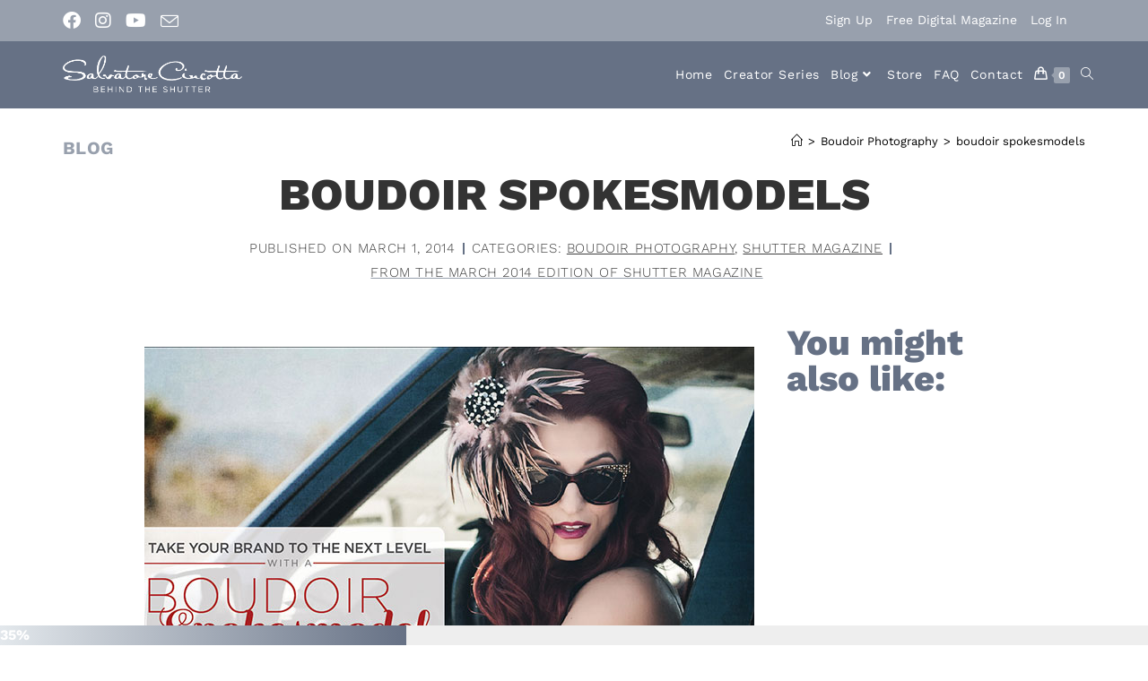

--- FILE ---
content_type: text/html; charset=UTF-8
request_url: https://www.behindtheshutter.com/boudoir-spokesmodels/
body_size: 26842
content:
<!DOCTYPE html>
<html class="html" lang="en-US">
<head>
	<meta charset="UTF-8">
	<link rel="profile" href="https://gmpg.org/xfn/11">

	<title>boudoir spokesmodels</title>
	<style>img:is([sizes="auto" i], [sizes^="auto," i]) { contain-intrinsic-size: 3000px 1500px }</style>
	<meta name="dlm-version" content="5.0.27">
<!-- Google Tag Manager by PYS -->
    <script data-cfasync="false" data-pagespeed-no-defer>
	    window.dataLayerPYS = window.dataLayerPYS || [];
	</script>
<!-- End Google Tag Manager by PYS -->
<!-- Social Warfare v4.5.6 https://warfareplugins.com - BEGINNING OF OUTPUT -->
<style>
	@font-face {
		font-family: "sw-icon-font";
		src:url("https://www.behindtheshutter.com/wp-content/plugins/social-warfare/assets/fonts/sw-icon-font.eot?ver=4.5.6");
		src:url("https://www.behindtheshutter.com/wp-content/plugins/social-warfare/assets/fonts/sw-icon-font.eot?ver=4.5.6#iefix") format("embedded-opentype"),
		url("https://www.behindtheshutter.com/wp-content/plugins/social-warfare/assets/fonts/sw-icon-font.woff?ver=4.5.6") format("woff"),
		url("https://www.behindtheshutter.com/wp-content/plugins/social-warfare/assets/fonts/sw-icon-font.ttf?ver=4.5.6") format("truetype"),
		url("https://www.behindtheshutter.com/wp-content/plugins/social-warfare/assets/fonts/sw-icon-font.svg?ver=4.5.6#1445203416") format("svg");
		font-weight: normal;
		font-style: normal;
		font-display:block;
	}
</style>
<!-- Social Warfare v4.5.6 https://warfareplugins.com - END OF OUTPUT -->

<link rel="pingback" href="https://www.behindtheshutter.com/xmlrpc.php">
<meta name="viewport" content="width=device-width, initial-scale=1"><meta name="dc.title" content="boudoir spokesmodels">
<meta name="dc.description" content="boudoir spokesmodels Boudoir photography can be tricky to market. We need content, but we may not always feel comfortable using client images for promotional purposes.">
<meta name="dc.relation" content="https://www.behindtheshutter.com/boudoir-spokesmodels/">
<meta name="dc.source" content="https://www.behindtheshutter.com/">
<meta name="dc.language" content="en_US">
<meta name="description" content="boudoir spokesmodels Boudoir photography can be tricky to market. We need content, but we may not always feel comfortable using client images for promotional purposes.">
<meta property="article:published_time" content="2014-03-01T00:50:51-06:00">
<meta property="article:modified_time" content="2022-11-21T16:38:51-06:00">
<meta property="og:updated_time" content="2022-11-21T16:38:51-06:00">
<meta name="robots" content="index, follow, max-snippet:-1, max-image-preview:large, max-video-preview:-1">
<link rel="canonical" href="https://www.behindtheshutter.com/boudoir-spokesmodels/">
<meta property="og:url" content="https://www.behindtheshutter.com/boudoir-spokesmodels/">
<meta property="og:site_name" content="Behind the Shutter">
<meta property="og:locale" content="en_US">
<meta property="og:type" content="article">
<meta property="article:author" content="https://www.facebook.com/btshutter">
<meta property="article:publisher" content="https://www.facebook.com/btshutter">
<meta property="article:section" content="Boudoir Photography">
<meta property="og:title" content="boudoir spokesmodels">
<meta property="og:description" content="boudoir spokesmodels Boudoir photography can be tricky to market. We need content, but we may not always feel comfortable using client images for promotional purposes.">
<meta property="og:image" content="">
<meta property="og:image:secure_url" content="">
<meta name="twitter:card" content="summary_large_image">
<meta name="twitter:title" content="boudoir spokesmodels">
<meta name="twitter:description" content="boudoir spokesmodels Boudoir photography can be tricky to market. We need content, but we may not always feel comfortable using client images for promotional purposes.">
<link rel="alternate" type="application/rss+xml" title="Behind the Shutter &raquo; Feed" href="https://www.behindtheshutter.com/feed/" />
<!-- WP Fusion --><style type="text/css">.woocommerce .product .variations option:disabled { display: none; } </style><link rel='stylesheet' id='social-warfare-block-css-css' href='https://www.behindtheshutter.com/wp-content/plugins/social-warfare/assets/js/post-editor/dist/blocks.style.build.css?ver=6.8.3' media='all' />
<link rel='stylesheet' id='woocommerce-smart-coupons-available-coupons-block-css' href='https://www.behindtheshutter.com/wp-content/plugins/woocommerce-smart-coupons/blocks/build/style-woocommerce-smart-coupons-available-coupons-block.css?ver=9.44.0' media='all' />
<link rel='stylesheet' id='wp-components-css' href='https://www.behindtheshutter.com/wp-includes/css/dist/components/style.min.css?ver=6.8.3' media='all' />
<link rel='stylesheet' id='woocommerce-smart-coupons-send-coupon-form-block-css' href='https://www.behindtheshutter.com/wp-content/plugins/woocommerce-smart-coupons/blocks/build/style-woocommerce-smart-coupons-send-coupon-form-block.css?ver=9.44.0' media='all' />
<link rel='stylesheet' id='woocommerce-smart-coupons-action-tab-frontend-css' href='https://www.behindtheshutter.com/wp-content/plugins/woocommerce-smart-coupons/blocks/build/style-woocommerce-smart-coupons-action-tab-frontend.css?ver=9.44.0' media='all' />
<link rel='stylesheet' id='wp-block-library-css' href='https://www.behindtheshutter.com/wp-includes/css/dist/block-library/style.min.css?ver=6.8.3' media='all' />
<style id='wp-block-library-theme-inline-css'>
.wp-block-audio :where(figcaption){color:#555;font-size:13px;text-align:center}.is-dark-theme .wp-block-audio :where(figcaption){color:#ffffffa6}.wp-block-audio{margin:0 0 1em}.wp-block-code{border:1px solid #ccc;border-radius:4px;font-family:Menlo,Consolas,monaco,monospace;padding:.8em 1em}.wp-block-embed :where(figcaption){color:#555;font-size:13px;text-align:center}.is-dark-theme .wp-block-embed :where(figcaption){color:#ffffffa6}.wp-block-embed{margin:0 0 1em}.blocks-gallery-caption{color:#555;font-size:13px;text-align:center}.is-dark-theme .blocks-gallery-caption{color:#ffffffa6}:root :where(.wp-block-image figcaption){color:#555;font-size:13px;text-align:center}.is-dark-theme :root :where(.wp-block-image figcaption){color:#ffffffa6}.wp-block-image{margin:0 0 1em}.wp-block-pullquote{border-bottom:4px solid;border-top:4px solid;color:currentColor;margin-bottom:1.75em}.wp-block-pullquote cite,.wp-block-pullquote footer,.wp-block-pullquote__citation{color:currentColor;font-size:.8125em;font-style:normal;text-transform:uppercase}.wp-block-quote{border-left:.25em solid;margin:0 0 1.75em;padding-left:1em}.wp-block-quote cite,.wp-block-quote footer{color:currentColor;font-size:.8125em;font-style:normal;position:relative}.wp-block-quote:where(.has-text-align-right){border-left:none;border-right:.25em solid;padding-left:0;padding-right:1em}.wp-block-quote:where(.has-text-align-center){border:none;padding-left:0}.wp-block-quote.is-large,.wp-block-quote.is-style-large,.wp-block-quote:where(.is-style-plain){border:none}.wp-block-search .wp-block-search__label{font-weight:700}.wp-block-search__button{border:1px solid #ccc;padding:.375em .625em}:where(.wp-block-group.has-background){padding:1.25em 2.375em}.wp-block-separator.has-css-opacity{opacity:.4}.wp-block-separator{border:none;border-bottom:2px solid;margin-left:auto;margin-right:auto}.wp-block-separator.has-alpha-channel-opacity{opacity:1}.wp-block-separator:not(.is-style-wide):not(.is-style-dots){width:100px}.wp-block-separator.has-background:not(.is-style-dots){border-bottom:none;height:1px}.wp-block-separator.has-background:not(.is-style-wide):not(.is-style-dots){height:2px}.wp-block-table{margin:0 0 1em}.wp-block-table td,.wp-block-table th{word-break:normal}.wp-block-table :where(figcaption){color:#555;font-size:13px;text-align:center}.is-dark-theme .wp-block-table :where(figcaption){color:#ffffffa6}.wp-block-video :where(figcaption){color:#555;font-size:13px;text-align:center}.is-dark-theme .wp-block-video :where(figcaption){color:#ffffffa6}.wp-block-video{margin:0 0 1em}:root :where(.wp-block-template-part.has-background){margin-bottom:0;margin-top:0;padding:1.25em 2.375em}
</style>
<style id='classic-theme-styles-inline-css'>
/*! This file is auto-generated */
.wp-block-button__link{color:#fff;background-color:#32373c;border-radius:9999px;box-shadow:none;text-decoration:none;padding:calc(.667em + 2px) calc(1.333em + 2px);font-size:1.125em}.wp-block-file__button{background:#32373c;color:#fff;text-decoration:none}
</style>
<link rel='stylesheet' id='wc-memberships-blocks-css' href='https://www.behindtheshutter.com/wp-content/plugins/woocommerce-memberships/assets/css/blocks/wc-memberships-blocks.min.css?ver=1.27.2' media='all' />
<style id='wpseopress-local-business-style-inline-css'>
span.wp-block-wpseopress-local-business-field{margin-right:8px}

</style>
<style id='wpseopress-table-of-contents-style-inline-css'>
.wp-block-wpseopress-table-of-contents li.active>a{font-weight:bold}

</style>
<style id='global-styles-inline-css'>
:root{--wp--preset--aspect-ratio--square: 1;--wp--preset--aspect-ratio--4-3: 4/3;--wp--preset--aspect-ratio--3-4: 3/4;--wp--preset--aspect-ratio--3-2: 3/2;--wp--preset--aspect-ratio--2-3: 2/3;--wp--preset--aspect-ratio--16-9: 16/9;--wp--preset--aspect-ratio--9-16: 9/16;--wp--preset--color--black: #000000;--wp--preset--color--cyan-bluish-gray: #abb8c3;--wp--preset--color--white: #ffffff;--wp--preset--color--pale-pink: #f78da7;--wp--preset--color--vivid-red: #cf2e2e;--wp--preset--color--luminous-vivid-orange: #ff6900;--wp--preset--color--luminous-vivid-amber: #fcb900;--wp--preset--color--light-green-cyan: #7bdcb5;--wp--preset--color--vivid-green-cyan: #00d084;--wp--preset--color--pale-cyan-blue: #8ed1fc;--wp--preset--color--vivid-cyan-blue: #0693e3;--wp--preset--color--vivid-purple: #9b51e0;--wp--preset--gradient--vivid-cyan-blue-to-vivid-purple: linear-gradient(135deg,rgba(6,147,227,1) 0%,rgb(155,81,224) 100%);--wp--preset--gradient--light-green-cyan-to-vivid-green-cyan: linear-gradient(135deg,rgb(122,220,180) 0%,rgb(0,208,130) 100%);--wp--preset--gradient--luminous-vivid-amber-to-luminous-vivid-orange: linear-gradient(135deg,rgba(252,185,0,1) 0%,rgba(255,105,0,1) 100%);--wp--preset--gradient--luminous-vivid-orange-to-vivid-red: linear-gradient(135deg,rgba(255,105,0,1) 0%,rgb(207,46,46) 100%);--wp--preset--gradient--very-light-gray-to-cyan-bluish-gray: linear-gradient(135deg,rgb(238,238,238) 0%,rgb(169,184,195) 100%);--wp--preset--gradient--cool-to-warm-spectrum: linear-gradient(135deg,rgb(74,234,220) 0%,rgb(151,120,209) 20%,rgb(207,42,186) 40%,rgb(238,44,130) 60%,rgb(251,105,98) 80%,rgb(254,248,76) 100%);--wp--preset--gradient--blush-light-purple: linear-gradient(135deg,rgb(255,206,236) 0%,rgb(152,150,240) 100%);--wp--preset--gradient--blush-bordeaux: linear-gradient(135deg,rgb(254,205,165) 0%,rgb(254,45,45) 50%,rgb(107,0,62) 100%);--wp--preset--gradient--luminous-dusk: linear-gradient(135deg,rgb(255,203,112) 0%,rgb(199,81,192) 50%,rgb(65,88,208) 100%);--wp--preset--gradient--pale-ocean: linear-gradient(135deg,rgb(255,245,203) 0%,rgb(182,227,212) 50%,rgb(51,167,181) 100%);--wp--preset--gradient--electric-grass: linear-gradient(135deg,rgb(202,248,128) 0%,rgb(113,206,126) 100%);--wp--preset--gradient--midnight: linear-gradient(135deg,rgb(2,3,129) 0%,rgb(40,116,252) 100%);--wp--preset--font-size--small: 13px;--wp--preset--font-size--medium: 20px;--wp--preset--font-size--large: 36px;--wp--preset--font-size--x-large: 42px;--wp--preset--spacing--20: 0.44rem;--wp--preset--spacing--30: 0.67rem;--wp--preset--spacing--40: 1rem;--wp--preset--spacing--50: 1.5rem;--wp--preset--spacing--60: 2.25rem;--wp--preset--spacing--70: 3.38rem;--wp--preset--spacing--80: 5.06rem;--wp--preset--shadow--natural: 6px 6px 9px rgba(0, 0, 0, 0.2);--wp--preset--shadow--deep: 12px 12px 50px rgba(0, 0, 0, 0.4);--wp--preset--shadow--sharp: 6px 6px 0px rgba(0, 0, 0, 0.2);--wp--preset--shadow--outlined: 6px 6px 0px -3px rgba(255, 255, 255, 1), 6px 6px rgba(0, 0, 0, 1);--wp--preset--shadow--crisp: 6px 6px 0px rgba(0, 0, 0, 1);}:where(.is-layout-flex){gap: 0.5em;}:where(.is-layout-grid){gap: 0.5em;}body .is-layout-flex{display: flex;}.is-layout-flex{flex-wrap: wrap;align-items: center;}.is-layout-flex > :is(*, div){margin: 0;}body .is-layout-grid{display: grid;}.is-layout-grid > :is(*, div){margin: 0;}:where(.wp-block-columns.is-layout-flex){gap: 2em;}:where(.wp-block-columns.is-layout-grid){gap: 2em;}:where(.wp-block-post-template.is-layout-flex){gap: 1.25em;}:where(.wp-block-post-template.is-layout-grid){gap: 1.25em;}.has-black-color{color: var(--wp--preset--color--black) !important;}.has-cyan-bluish-gray-color{color: var(--wp--preset--color--cyan-bluish-gray) !important;}.has-white-color{color: var(--wp--preset--color--white) !important;}.has-pale-pink-color{color: var(--wp--preset--color--pale-pink) !important;}.has-vivid-red-color{color: var(--wp--preset--color--vivid-red) !important;}.has-luminous-vivid-orange-color{color: var(--wp--preset--color--luminous-vivid-orange) !important;}.has-luminous-vivid-amber-color{color: var(--wp--preset--color--luminous-vivid-amber) !important;}.has-light-green-cyan-color{color: var(--wp--preset--color--light-green-cyan) !important;}.has-vivid-green-cyan-color{color: var(--wp--preset--color--vivid-green-cyan) !important;}.has-pale-cyan-blue-color{color: var(--wp--preset--color--pale-cyan-blue) !important;}.has-vivid-cyan-blue-color{color: var(--wp--preset--color--vivid-cyan-blue) !important;}.has-vivid-purple-color{color: var(--wp--preset--color--vivid-purple) !important;}.has-black-background-color{background-color: var(--wp--preset--color--black) !important;}.has-cyan-bluish-gray-background-color{background-color: var(--wp--preset--color--cyan-bluish-gray) !important;}.has-white-background-color{background-color: var(--wp--preset--color--white) !important;}.has-pale-pink-background-color{background-color: var(--wp--preset--color--pale-pink) !important;}.has-vivid-red-background-color{background-color: var(--wp--preset--color--vivid-red) !important;}.has-luminous-vivid-orange-background-color{background-color: var(--wp--preset--color--luminous-vivid-orange) !important;}.has-luminous-vivid-amber-background-color{background-color: var(--wp--preset--color--luminous-vivid-amber) !important;}.has-light-green-cyan-background-color{background-color: var(--wp--preset--color--light-green-cyan) !important;}.has-vivid-green-cyan-background-color{background-color: var(--wp--preset--color--vivid-green-cyan) !important;}.has-pale-cyan-blue-background-color{background-color: var(--wp--preset--color--pale-cyan-blue) !important;}.has-vivid-cyan-blue-background-color{background-color: var(--wp--preset--color--vivid-cyan-blue) !important;}.has-vivid-purple-background-color{background-color: var(--wp--preset--color--vivid-purple) !important;}.has-black-border-color{border-color: var(--wp--preset--color--black) !important;}.has-cyan-bluish-gray-border-color{border-color: var(--wp--preset--color--cyan-bluish-gray) !important;}.has-white-border-color{border-color: var(--wp--preset--color--white) !important;}.has-pale-pink-border-color{border-color: var(--wp--preset--color--pale-pink) !important;}.has-vivid-red-border-color{border-color: var(--wp--preset--color--vivid-red) !important;}.has-luminous-vivid-orange-border-color{border-color: var(--wp--preset--color--luminous-vivid-orange) !important;}.has-luminous-vivid-amber-border-color{border-color: var(--wp--preset--color--luminous-vivid-amber) !important;}.has-light-green-cyan-border-color{border-color: var(--wp--preset--color--light-green-cyan) !important;}.has-vivid-green-cyan-border-color{border-color: var(--wp--preset--color--vivid-green-cyan) !important;}.has-pale-cyan-blue-border-color{border-color: var(--wp--preset--color--pale-cyan-blue) !important;}.has-vivid-cyan-blue-border-color{border-color: var(--wp--preset--color--vivid-cyan-blue) !important;}.has-vivid-purple-border-color{border-color: var(--wp--preset--color--vivid-purple) !important;}.has-vivid-cyan-blue-to-vivid-purple-gradient-background{background: var(--wp--preset--gradient--vivid-cyan-blue-to-vivid-purple) !important;}.has-light-green-cyan-to-vivid-green-cyan-gradient-background{background: var(--wp--preset--gradient--light-green-cyan-to-vivid-green-cyan) !important;}.has-luminous-vivid-amber-to-luminous-vivid-orange-gradient-background{background: var(--wp--preset--gradient--luminous-vivid-amber-to-luminous-vivid-orange) !important;}.has-luminous-vivid-orange-to-vivid-red-gradient-background{background: var(--wp--preset--gradient--luminous-vivid-orange-to-vivid-red) !important;}.has-very-light-gray-to-cyan-bluish-gray-gradient-background{background: var(--wp--preset--gradient--very-light-gray-to-cyan-bluish-gray) !important;}.has-cool-to-warm-spectrum-gradient-background{background: var(--wp--preset--gradient--cool-to-warm-spectrum) !important;}.has-blush-light-purple-gradient-background{background: var(--wp--preset--gradient--blush-light-purple) !important;}.has-blush-bordeaux-gradient-background{background: var(--wp--preset--gradient--blush-bordeaux) !important;}.has-luminous-dusk-gradient-background{background: var(--wp--preset--gradient--luminous-dusk) !important;}.has-pale-ocean-gradient-background{background: var(--wp--preset--gradient--pale-ocean) !important;}.has-electric-grass-gradient-background{background: var(--wp--preset--gradient--electric-grass) !important;}.has-midnight-gradient-background{background: var(--wp--preset--gradient--midnight) !important;}.has-small-font-size{font-size: var(--wp--preset--font-size--small) !important;}.has-medium-font-size{font-size: var(--wp--preset--font-size--medium) !important;}.has-large-font-size{font-size: var(--wp--preset--font-size--large) !important;}.has-x-large-font-size{font-size: var(--wp--preset--font-size--x-large) !important;}
:where(.wp-block-post-template.is-layout-flex){gap: 1.25em;}:where(.wp-block-post-template.is-layout-grid){gap: 1.25em;}
:where(.wp-block-columns.is-layout-flex){gap: 2em;}:where(.wp-block-columns.is-layout-grid){gap: 2em;}
:root :where(.wp-block-pullquote){font-size: 1.5em;line-height: 1.6;}
</style>
<link rel='stylesheet' id='twenty20-css' href='https://www.behindtheshutter.com/wp-content/plugins/twenty20/assets/css/twenty20.css?ver=2.0.4' media='all' />
<style id='woocommerce-inline-inline-css'>
.woocommerce form .form-row .required { visibility: visible; }
</style>
<link rel='stylesheet' id='social_warfare-css' href='https://www.behindtheshutter.com/wp-content/plugins/social-warfare/assets/css/style.min.css?ver=4.5.6' media='all' />
<link rel='stylesheet' id='brands-styles-css' href='https://www.behindtheshutter.com/wp-content/plugins/woocommerce/assets/css/brands.css?ver=10.0.5' media='all' />
<link rel='stylesheet' id='wc-memberships-frontend-css' href='https://www.behindtheshutter.com/wp-content/plugins/woocommerce-memberships/assets/css/frontend/wc-memberships-frontend.min.css?ver=1.27.2' media='all' />
<link rel='stylesheet' id='oceanwp-woo-mini-cart-css' href='https://www.behindtheshutter.com/wp-content/themes/oceanwp/assets/css/woo/woo-mini-cart.min.css?ver=6.8.3' media='all' />
<link rel='stylesheet' id='font-awesome-css' href='https://www.behindtheshutter.com/wp-content/themes/oceanwp/assets/fonts/fontawesome/css/all.min.css?ver=6.7.2' media='all' />
<link rel='stylesheet' id='simple-line-icons-css' href='https://www.behindtheshutter.com/wp-content/themes/oceanwp/assets/css/third/simple-line-icons.min.css?ver=2.4.0' media='all' />
<link rel='stylesheet' id='oceanwp-style-css' href='https://www.behindtheshutter.com/wp-content/themes/oceanwp/assets/css/style.min.css?ver=4.1.1' media='all' />
<link rel='stylesheet' id='oceanwp-google-font-work-sans-css' href='https://www.behindtheshutter.com/wp-content/uploads/oceanwp-webfonts-css/dac5c43b39d8b7d8e742d9daa784ab28.css?ver=6.8.3' media='all' />
<link rel='stylesheet' id='elementor-frontend-css' href='https://www.behindtheshutter.com/wp-content/plugins/elementor/assets/css/frontend.min.css?ver=3.30.2' media='all' />
<style id='elementor-frontend-inline-css'>
.elementor-kit-324618{--e-global-color-primary:#3F3F3F;--e-global-color-secondary:#667185;--e-global-color-text:#000000;--e-global-color-accent:#98A0AD;--e-global-color-7fd1e4b:#7E8B9E;--e-global-color-914d8dd:#FFFFFF;--e-global-color-c08a425:#E3E8EC;--e-global-color-2836f37:#2A3950;--e-global-color-f680451:#00AEEF;--e-global-color-5ca8103:#CC0000;--e-global-typography-primary-font-family:"Roboto";--e-global-typography-primary-font-weight:600;--e-global-typography-secondary-font-family:"Roboto Slab";--e-global-typography-secondary-font-weight:400;--e-global-typography-text-font-family:"Roboto";--e-global-typography-text-font-weight:400;--e-global-typography-accent-font-family:"Roboto";--e-global-typography-accent-font-weight:500;}.elementor-kit-324618 e-page-transition{background-color:#FFBC7D;}.elementor-section.elementor-section-boxed > .elementor-container{max-width:1140px;}.e-con{--container-max-width:1140px;}.elementor-widget:not(:last-child){margin-block-end:20px;}.elementor-element{--widgets-spacing:20px 20px;--widgets-spacing-row:20px;--widgets-spacing-column:20px;}{}h1.entry-title{display:var(--page-title-display);}.elementor-lightbox{--lightbox-header-icons-size:21px;}@media(max-width:1024px){.elementor-section.elementor-section-boxed > .elementor-container{max-width:1024px;}.e-con{--container-max-width:1024px;}}@media(max-width:767px){.elementor-section.elementor-section-boxed > .elementor-container{max-width:767px;}.e-con{--container-max-width:767px;}}
.elementor-267756 .elementor-element.elementor-element-672b233{text-align:center;}.elementor-267756 .elementor-element.elementor-element-672b233 .elementor-heading-title{text-transform:uppercase;line-height:1.1em;}.elementor-267756 .elementor-element.elementor-element-d4b0d71 .elementor-icon-list-item:not(:last-child):after{content:"";height:50%;border-color:var( --e-global-color-secondary );}.elementor-267756 .elementor-element.elementor-element-d4b0d71 .elementor-icon-list-items:not(.elementor-inline-items) .elementor-icon-list-item:not(:last-child):after{border-top-style:solid;border-top-width:2px;}.elementor-267756 .elementor-element.elementor-element-d4b0d71 .elementor-icon-list-items.elementor-inline-items .elementor-icon-list-item:not(:last-child):after{border-left-style:solid;}.elementor-267756 .elementor-element.elementor-element-d4b0d71 .elementor-inline-items .elementor-icon-list-item:not(:last-child):after{border-left-width:2px;}.elementor-267756 .elementor-element.elementor-element-d4b0d71 .elementor-icon-list-icon{width:14px;}.elementor-267756 .elementor-element.elementor-element-d4b0d71 .elementor-icon-list-icon i{font-size:14px;}.elementor-267756 .elementor-element.elementor-element-d4b0d71 .elementor-icon-list-icon svg{--e-icon-list-icon-size:14px;}.elementor-267756 .elementor-element.elementor-element-d4b0d71 .elementor-icon-list-text, .elementor-267756 .elementor-element.elementor-element-d4b0d71 .elementor-icon-list-text a{color:var( --e-global-color-primary );}.elementor-267756 .elementor-element.elementor-element-d4b0d71 .elementor-icon-list-item{font-size:15px;font-weight:300;text-transform:uppercase;letter-spacing:0.6px;}.elementor-267756 .elementor-element.elementor-element-dbfb6aa > .elementor-container{max-width:1000px;}.elementor-267756 .elementor-element.elementor-element-dbfb6aa{margin-top:20px;margin-bottom:20px;}.elementor-267756 .elementor-element.elementor-element-ceb08ac{color:#3f3f3f;}.elementor-267756 .elementor-element.elementor-element-c24c800:not(.elementor-motion-effects-element-type-background) > .elementor-widget-wrap, .elementor-267756 .elementor-element.elementor-element-c24c800 > .elementor-widget-wrap > .elementor-motion-effects-container > .elementor-motion-effects-layer{background-color:var( --e-global-color-secondary );}.elementor-bc-flex-widget .elementor-267756 .elementor-element.elementor-element-c24c800.elementor-column .elementor-widget-wrap{align-items:flex-end;}.elementor-267756 .elementor-element.elementor-element-c24c800.elementor-column.elementor-element[data-element_type="column"] > .elementor-widget-wrap.elementor-element-populated{align-content:flex-end;align-items:flex-end;}.elementor-267756 .elementor-element.elementor-element-c24c800 > .elementor-element-populated{transition:background 0.3s, border 0.3s, border-radius 0.3s, box-shadow 0.3s;padding:30px 30px 30px 30px;}.elementor-267756 .elementor-element.elementor-element-c24c800 > .elementor-element-populated > .elementor-background-overlay{transition:background 0.3s, border-radius 0.3s, opacity 0.3s;}.elementor-267756 .elementor-element.elementor-element-51d1a866 > .elementor-widget-container{margin:0px 0px 0px 0px;padding:0px 0px 0px 8px;border-style:solid;border-width:0px 0px 0px 08px;border-color:#98a0ad;}.elementor-267756 .elementor-element.elementor-element-51d1a866 .elementor-heading-title{font-size:30px;text-transform:uppercase;color:#ffffff;}.elementor-267756 .elementor-element.elementor-element-7b1cff0 > .elementor-widget-container{margin:10px 0px 10px 0px;}.elementor-267756 .elementor-element.elementor-element-7b1cff0 .elementor-heading-title{font-size:17px;font-weight:normal;line-height:1.7em;color:#ffffff;}.elementor-267756 .elementor-element.elementor-element-134821d .elementor-button{background-color:#98a0ad;font-size:16px;font-weight:600;text-transform:uppercase;letter-spacing:1.6px;fill:#ffffff;color:#ffffff;border-radius:0px 0px 0px 0px;padding:12px 24px 12px 24px;}.elementor-267756 .elementor-element.elementor-element-134821d .elementor-button:hover, .elementor-267756 .elementor-element.elementor-element-134821d .elementor-button:focus{background-color:#7e8b9e;}.elementor-267756 .elementor-element.elementor-element-151733a .elementor-heading-title{color:var( --e-global-color-secondary );}.elementor-267756 .elementor-element.elementor-element-b3ed3d8{--grid-row-gap:21px;--grid-column-gap:15px;}.elementor-267756 .elementor-element.elementor-element-b3ed3d8 .elementor-posts-container .elementor-post__thumbnail{padding-bottom:calc( 0.56 * 100% );}.elementor-267756 .elementor-element.elementor-element-b3ed3d8:after{content:"0.56";}.elementor-267756 .elementor-element.elementor-element-b3ed3d8 .elementor-post__thumbnail__link{width:100%;}.elementor-267756 .elementor-element.elementor-element-b3ed3d8.elementor-posts--thumbnail-left .elementor-post__thumbnail__link{margin-right:20px;}.elementor-267756 .elementor-element.elementor-element-b3ed3d8.elementor-posts--thumbnail-right .elementor-post__thumbnail__link{margin-left:20px;}.elementor-267756 .elementor-element.elementor-element-b3ed3d8.elementor-posts--thumbnail-top .elementor-post__thumbnail__link{margin-bottom:20px;}.elementor-267756 .elementor-element.elementor-element-b3ed3d8 .elementor-post__title, .elementor-267756 .elementor-element.elementor-element-b3ed3d8 .elementor-post__title a{font-size:20px;text-transform:uppercase;}.elementor-267756 .elementor-element.elementor-element-b3ed3d8 .elementor-post__title{margin-bottom:5px;}.elementor-267756 .elementor-element.elementor-element-b3ed3d8 a.elementor-post__read-more{font-size:15px;}.elementor-267756 .elementor-element.elementor-element-b3ed3d8 .elementor-post__text{margin-bottom:0px;}.elementor-267756 .elementor-element.elementor-element-f86a7a5 > .elementor-container{max-width:1000px;}.elementor-267756 .elementor-element.elementor-element-f86a7a5{margin-top:20px;margin-bottom:20px;}.elementor-267756 .elementor-element.elementor-element-2afcee4 > .elementor-container > .elementor-column > .elementor-widget-wrap{align-content:center;align-items:center;}.elementor-267756 .elementor-element.elementor-element-2afcee4:not(.elementor-motion-effects-element-type-background), .elementor-267756 .elementor-element.elementor-element-2afcee4 > .elementor-motion-effects-container > .elementor-motion-effects-layer{background-color:#202020;}.elementor-267756 .elementor-element.elementor-element-2afcee4{transition:background 0.3s, border 0.3s, border-radius 0.3s, box-shadow 0.3s;padding:100px 0px 100px 0px;}.elementor-267756 .elementor-element.elementor-element-2afcee4 > .elementor-background-overlay{transition:background 0.3s, border-radius 0.3s, opacity 0.3s;}.elementor-267756 .elementor-element.elementor-element-0b32684{text-align:center;}.elementor-267756 .elementor-element.elementor-element-0b32684 .elementor-heading-title{text-transform:uppercase;color:var( --e-global-color-914d8dd );}.elementor-267756 .elementor-element.elementor-element-9451693 > .elementor-container{max-width:1490px;}.elementor-267756 .elementor-element.elementor-element-20a7c02{text-align:left;}.elementor-267756 .elementor-element.elementor-element-20a7c02 .elementor-heading-title{font-weight:normal;text-transform:uppercase;letter-spacing:4.2px;color:var( --e-global-color-914d8dd );}.elementor-267756 .elementor-element.elementor-element-d5b91b6{--grid-row-gap:13px;--grid-column-gap:14px;}.elementor-267756 .elementor-element.elementor-element-d5b91b6 .elementor-posts-container .elementor-post__thumbnail{padding-bottom:calc( 0.56 * 100% );}.elementor-267756 .elementor-element.elementor-element-d5b91b6:after{content:"0.56";}.elementor-267756 .elementor-element.elementor-element-d5b91b6 .elementor-post__thumbnail__link{width:100%;}.elementor-267756 .elementor-element.elementor-element-d5b91b6 .elementor-post__meta-data span + span:before{content:"•";}.elementor-267756 .elementor-element.elementor-element-d5b91b6 .elementor-post__text{margin-top:20px;}.elementor-267756 .elementor-element.elementor-element-d5b91b6 .elementor-post__title, .elementor-267756 .elementor-element.elementor-element-d5b91b6 .elementor-post__title a{text-transform:uppercase;}.elementor-267756 .elementor-element.elementor-element-d5b91b6 .elementor-post__excerpt p{font-size:1em;}.elementor-267756 .elementor-element.elementor-element-d5b91b6 a.elementor-post__read-more{font-size:1.2em;}.elementor-267756 .elementor-element.elementor-element-245e184{text-align:left;}.elementor-267756 .elementor-element.elementor-element-245e184 .elementor-heading-title{font-weight:normal;text-transform:uppercase;letter-spacing:4.2px;color:var( --e-global-color-914d8dd );}.elementor-267756 .elementor-element.elementor-element-c6e37c6 .elementor-button{background-color:#98a0ad;font-weight:600;text-transform:uppercase;letter-spacing:1px;fill:#ffffff;color:#ffffff;border-radius:0px 0px 0px 0px;}.elementor-267756 .elementor-element.elementor-element-c6e37c6 .elementor-button:hover, .elementor-267756 .elementor-element.elementor-element-c6e37c6 .elementor-button:focus{background-color:#667185;color:#ffffff;}.elementor-267756 .elementor-element.elementor-element-c6e37c6 .elementor-button:hover svg, .elementor-267756 .elementor-element.elementor-element-c6e37c6 .elementor-button:focus svg{fill:#ffffff;}.elementor-267756 .elementor-element.elementor-element-5306f76 .elementor-button{background-color:#98a0ad;font-weight:600;text-transform:uppercase;letter-spacing:1px;fill:#ffffff;color:#ffffff;border-radius:0px 0px 0px 0px;}.elementor-267756 .elementor-element.elementor-element-5306f76 .elementor-button:hover, .elementor-267756 .elementor-element.elementor-element-5306f76 .elementor-button:focus{background-color:#667185;color:#ffffff;}.elementor-267756 .elementor-element.elementor-element-5306f76 .elementor-button:hover svg, .elementor-267756 .elementor-element.elementor-element-5306f76 .elementor-button:focus svg{fill:#ffffff;}.elementor-267756 .elementor-element.elementor-element-267dcf6 .elementor-button{background-color:#98a0ad;font-weight:600;text-transform:uppercase;letter-spacing:1px;fill:#ffffff;color:#ffffff;border-radius:0px 0px 0px 0px;}.elementor-267756 .elementor-element.elementor-element-267dcf6 .elementor-button:hover, .elementor-267756 .elementor-element.elementor-element-267dcf6 .elementor-button:focus{background-color:#667185;color:#ffffff;}.elementor-267756 .elementor-element.elementor-element-267dcf6 .elementor-button:hover svg, .elementor-267756 .elementor-element.elementor-element-267dcf6 .elementor-button:focus svg{fill:#ffffff;}.elementor-267756 .elementor-element.elementor-element-83f87be .elementor-button{background-color:#98a0ad;font-weight:600;text-transform:uppercase;letter-spacing:1px;fill:#ffffff;color:#ffffff;border-radius:0px 0px 0px 0px;}.elementor-267756 .elementor-element.elementor-element-83f87be .elementor-button:hover, .elementor-267756 .elementor-element.elementor-element-83f87be .elementor-button:focus{background-color:#667185;color:#ffffff;}.elementor-267756 .elementor-element.elementor-element-83f87be .elementor-button:hover svg, .elementor-267756 .elementor-element.elementor-element-83f87be .elementor-button:focus svg{fill:#ffffff;}.elementor-267756 .elementor-element.elementor-element-c00544c .elementor-button{background-color:#98a0ad;font-weight:600;text-transform:uppercase;letter-spacing:1px;fill:#ffffff;color:#ffffff;border-radius:0px 0px 0px 0px;}.elementor-267756 .elementor-element.elementor-element-c00544c .elementor-button:hover, .elementor-267756 .elementor-element.elementor-element-c00544c .elementor-button:focus{background-color:#667185;color:#ffffff;}.elementor-267756 .elementor-element.elementor-element-c00544c .elementor-button:hover svg, .elementor-267756 .elementor-element.elementor-element-c00544c .elementor-button:focus svg{fill:#ffffff;}.elementor-267756 .elementor-element.elementor-element-950957a .elementor-button{background-color:#98a0ad;font-weight:600;text-transform:uppercase;letter-spacing:1px;fill:#ffffff;color:#ffffff;border-radius:0px 0px 0px 0px;}.elementor-267756 .elementor-element.elementor-element-950957a .elementor-button:hover, .elementor-267756 .elementor-element.elementor-element-950957a .elementor-button:focus{background-color:#667185;color:#ffffff;}.elementor-267756 .elementor-element.elementor-element-950957a .elementor-button:hover svg, .elementor-267756 .elementor-element.elementor-element-950957a .elementor-button:focus svg{fill:#ffffff;}.elementor-267756 .elementor-element.elementor-element-88c8c9b .elementor-button{background-color:#98a0ad;font-weight:600;text-transform:uppercase;letter-spacing:1px;fill:#ffffff;color:#ffffff;border-radius:0px 0px 0px 0px;}.elementor-267756 .elementor-element.elementor-element-88c8c9b .elementor-button:hover, .elementor-267756 .elementor-element.elementor-element-88c8c9b .elementor-button:focus{background-color:#667185;color:#ffffff;}.elementor-267756 .elementor-element.elementor-element-88c8c9b .elementor-button:hover svg, .elementor-267756 .elementor-element.elementor-element-88c8c9b .elementor-button:focus svg{fill:#ffffff;}.elementor-267756 .elementor-element.elementor-element-e2fe05f .elementor-button{background-color:#98a0ad;font-weight:600;text-transform:uppercase;letter-spacing:1px;fill:#ffffff;color:#ffffff;border-radius:0px 0px 0px 0px;}.elementor-267756 .elementor-element.elementor-element-e2fe05f .elementor-button:hover, .elementor-267756 .elementor-element.elementor-element-e2fe05f .elementor-button:focus{background-color:#667185;color:#ffffff;}.elementor-267756 .elementor-element.elementor-element-e2fe05f .elementor-button:hover svg, .elementor-267756 .elementor-element.elementor-element-e2fe05f .elementor-button:focus svg{fill:#ffffff;}.elementor-267756 .elementor-element.elementor-element-c0c0f05 > .elementor-container > .elementor-column > .elementor-widget-wrap{align-content:flex-end;align-items:flex-end;}.elementor-267756 .elementor-element.elementor-element-f586991 .current-progress{background-color:transparent;background-image:linear-gradient(90deg, var( --e-global-color-c08a425 ) 0%, var( --e-global-color-secondary ) 100%);}.elementor-267756 .elementor-element.elementor-element-f586991{--percentage-color:var( --e-global-color-914d8dd );--horizontal-progress-border:none;--horizontal-height:3vh;--horizontal-border-style:none;}.elementor-267756 .elementor-element.elementor-element-f586991 .current-progress-percentage{font-weight:bold;}@media(max-width:1024px){.elementor-267756 .elementor-element.elementor-element-d4b0d71 .elementor-icon-list-item{font-size:15px;}.elementor-267756 .elementor-element.elementor-element-51d1a866 .elementor-heading-title{font-size:1.9em;}.elementor-267756 .elementor-element.elementor-element-151733a .elementor-heading-title{font-size:31px;}.elementor-267756 .elementor-element.elementor-element-b3ed3d8 .elementor-post__title, .elementor-267756 .elementor-element.elementor-element-b3ed3d8 .elementor-post__title a{font-size:18px;}.elementor-267756 .elementor-element.elementor-element-2afcee4{padding:100px 25px 100px 25px;}.elementor-267756 .elementor-element.elementor-element-f586991{--horizontal-height:3vh;}}@media(max-width:767px){.elementor-267756 .elementor-element.elementor-element-5ee0e6d{margin-top:20px;margin-bottom:20px;}.elementor-267756 .elementor-element.elementor-element-672b233 .elementor-heading-title{font-size:22px;}.elementor-267756 .elementor-element.elementor-element-d4b0d71 .elementor-icon-list-item{font-size:12px;}.elementor-267756 .elementor-element.elementor-element-dbfb6aa{margin-top:0px;margin-bottom:0px;}.elementor-267756 .elementor-element.elementor-element-151733a{text-align:center;}.elementor-267756 .elementor-element.elementor-element-151733a .elementor-heading-title{font-size:40px;}.elementor-267756 .elementor-element.elementor-element-b3ed3d8 .elementor-posts-container .elementor-post__thumbnail{padding-bottom:calc( 0.57 * 100% );}.elementor-267756 .elementor-element.elementor-element-b3ed3d8:after{content:"0.57";}.elementor-267756 .elementor-element.elementor-element-b3ed3d8 .elementor-post__thumbnail__link{width:100%;}.elementor-267756 .elementor-element.elementor-element-2afcee4{padding:50px 20px 50px 20px;}.elementor-267756 .elementor-element.elementor-element-0b32684{text-align:left;}.elementor-267756 .elementor-element.elementor-element-20a7c02{text-align:left;}.elementor-267756 .elementor-element.elementor-element-d5b91b6 .elementor-posts-container .elementor-post__thumbnail{padding-bottom:calc( 0.59 * 100% );}.elementor-267756 .elementor-element.elementor-element-d5b91b6:after{content:"0.59";}.elementor-267756 .elementor-element.elementor-element-d5b91b6 .elementor-post__thumbnail__link{width:100%;}.elementor-267756 .elementor-element.elementor-element-d5b91b6 .elementor-post__title, .elementor-267756 .elementor-element.elementor-element-d5b91b6 .elementor-post__title a{font-size:19px;}.elementor-267756 .elementor-element.elementor-element-245e184{text-align:left;}.elementor-267756 .elementor-element.elementor-element-f586991{--horizontal-height:4vh;}}@media(min-width:768px){.elementor-267756 .elementor-element.elementor-element-f1f756d{width:72.185%;}.elementor-267756 .elementor-element.elementor-element-605d5dc{width:27.765%;}.elementor-267756 .elementor-element.elementor-element-8f3e8e2{width:73.333%;}.elementor-267756 .elementor-element.elementor-element-d514544{width:26.623%;}}@media(max-width:1024px) and (min-width:768px){.elementor-267756 .elementor-element.elementor-element-8f3e8e2{width:100%;}.elementor-267756 .elementor-element.elementor-element-d514544{width:100%;}}/* Start custom CSS for post-info, class: .elementor-element-d4b0d71 */.elementor-267756 .elementor-element.elementor-element-d4b0d71 a{
    text-decoration: underline;
}/* End custom CSS */
.elementor-334633 .elementor-element.elementor-element-550528a{--display:flex;--flex-direction:column;--container-widget-width:100%;--container-widget-height:initial;--container-widget-flex-grow:0;--container-widget-align-self:initial;--flex-wrap-mobile:wrap;}#elementor-popup-modal-334633 .dialog-widget-content{animation-duration:1s;}#elementor-popup-modal-334633{background-color:#000000B5;justify-content:center;align-items:center;pointer-events:all;}#elementor-popup-modal-334633 .dialog-message{width:600px;height:auto;}#elementor-popup-modal-334633 .dialog-close-button{display:flex;font-size:32px;}#elementor-popup-modal-334633 .dialog-close-button i{color:var( --e-global-color-914d8dd );}#elementor-popup-modal-334633 .dialog-close-button svg{fill:var( --e-global-color-914d8dd );}@media(max-width:1024px){#elementor-popup-modal-334633 .dialog-message{width:700px;}}@media(max-width:767px){#elementor-popup-modal-334633 .dialog-message{width:320px;}}
</style>
<link rel='stylesheet' id='widget-heading-css' href='https://www.behindtheshutter.com/wp-content/plugins/elementor/assets/css/widget-heading.min.css?ver=3.30.2' media='all' />
<link rel='stylesheet' id='widget-image-css' href='https://www.behindtheshutter.com/wp-content/plugins/elementor/assets/css/widget-image.min.css?ver=3.30.2' media='all' />
<link rel='stylesheet' id='widget-post-info-css' href='https://www.behindtheshutter.com/wp-content/plugins/elementor-pro/assets/css/widget-post-info.min.css?ver=3.30.0' media='all' />
<link rel='stylesheet' id='widget-icon-list-css' href='https://www.behindtheshutter.com/wp-content/plugins/elementor/assets/css/widget-icon-list.min.css?ver=3.30.2' media='all' />
<link rel='stylesheet' id='widget-posts-css' href='https://www.behindtheshutter.com/wp-content/plugins/elementor-pro/assets/css/widget-posts.min.css?ver=3.30.0' media='all' />
<link rel='stylesheet' id='widget-progress-tracker-css' href='https://www.behindtheshutter.com/wp-content/plugins/elementor-pro/assets/css/widget-progress-tracker.min.css?ver=3.30.0' media='all' />
<link rel='stylesheet' id='e-sticky-css' href='https://www.behindtheshutter.com/wp-content/plugins/elementor-pro/assets/css/modules/sticky.min.css?ver=3.30.0' media='all' />
<link rel='stylesheet' id='e-animation-fadeIn-css' href='https://www.behindtheshutter.com/wp-content/plugins/elementor/assets/lib/animations/styles/fadeIn.min.css?ver=3.30.2' media='all' />
<link rel='stylesheet' id='e-popup-css' href='https://www.behindtheshutter.com/wp-content/plugins/elementor-pro/assets/css/conditionals/popup.min.css?ver=3.30.0' media='all' />
<link rel='stylesheet' id='jet-engine-frontend-css' href='https://www.behindtheshutter.com/wp-content/plugins/jet-engine/assets/css/frontend.css?ver=3.7.2' media='all' />
<link rel='stylesheet' id='font-awesome-5-all-css' href='https://www.behindtheshutter.com/wp-content/plugins/elementor/assets/lib/font-awesome/css/all.min.css?ver=3.30.2' media='all' />
<link rel='stylesheet' id='font-awesome-4-shim-css' href='https://www.behindtheshutter.com/wp-content/plugins/elementor/assets/lib/font-awesome/css/v4-shims.min.css?ver=3.30.2' media='all' />
<link rel='stylesheet' id='oceanwp-woocommerce-css' href='https://www.behindtheshutter.com/wp-content/themes/oceanwp/assets/css/woo/woocommerce.min.css?ver=6.8.3' media='all' />
<link rel='stylesheet' id='oceanwp-woo-star-font-css' href='https://www.behindtheshutter.com/wp-content/themes/oceanwp/assets/css/woo/woo-star-font.min.css?ver=6.8.3' media='all' />
<link rel='stylesheet' id='oe-widgets-style-css' href='https://www.behindtheshutter.com/wp-content/plugins/ocean-extra/assets/css/widgets.css?ver=6.8.3' media='all' />
<link rel='stylesheet' id='elementor-gf-local-roboto-css' href='https://www.behindtheshutter.com/wp-content/uploads/elementor/google-fonts/css/roboto.css?ver=1752867704' media='all' />
<link rel='stylesheet' id='elementor-gf-local-robotoslab-css' href='https://www.behindtheshutter.com/wp-content/uploads/elementor/google-fonts/css/robotoslab.css?ver=1752867714' media='all' />
<script src="https://www.behindtheshutter.com/wp-includes/js/jquery/jquery.min.js?ver=3.7.1" id="jquery-core-js"></script>
<script src="https://www.behindtheshutter.com/wp-includes/js/jquery/jquery-migrate.min.js?ver=3.4.1" id="jquery-migrate-js"></script>
<script src="https://www.behindtheshutter.com/wp-content/plugins/woocommerce/assets/js/jquery-blockui/jquery.blockUI.min.js?ver=2.7.0-wc.10.0.5" id="jquery-blockui-js" defer data-wp-strategy="defer"></script>
<script id="wc-add-to-cart-js-extra">
var wc_add_to_cart_params = {"ajax_url":"\/wp-admin\/admin-ajax.php","wc_ajax_url":"\/?wc-ajax=%%endpoint%%","i18n_view_cart":"View cart","cart_url":"https:\/\/www.behindtheshutter.com\/cart\/","is_cart":"","cart_redirect_after_add":"no"};
</script>
<script src="https://www.behindtheshutter.com/wp-content/plugins/woocommerce/assets/js/frontend/add-to-cart.min.js?ver=10.0.5" id="wc-add-to-cart-js" defer data-wp-strategy="defer"></script>
<script src="https://www.behindtheshutter.com/wp-content/plugins/woocommerce/assets/js/js-cookie/js.cookie.min.js?ver=2.1.4-wc.10.0.5" id="js-cookie-js" defer data-wp-strategy="defer"></script>
<script id="woocommerce-js-extra">
var woocommerce_params = {"ajax_url":"\/wp-admin\/admin-ajax.php","wc_ajax_url":"\/?wc-ajax=%%endpoint%%","i18n_password_show":"Show password","i18n_password_hide":"Hide password"};
</script>
<script src="https://www.behindtheshutter.com/wp-content/plugins/woocommerce/assets/js/frontend/woocommerce.min.js?ver=10.0.5" id="woocommerce-js" defer data-wp-strategy="defer"></script>
<script src="https://www.behindtheshutter.com/wp-content/plugins/elementor/assets/lib/font-awesome/js/v4-shims.min.js?ver=3.30.2" id="font-awesome-4-shim-js"></script>
<script id="wc-cart-fragments-js-extra">
var wc_cart_fragments_params = {"ajax_url":"\/wp-admin\/admin-ajax.php","wc_ajax_url":"\/?wc-ajax=%%endpoint%%","cart_hash_key":"wc_cart_hash_263ffca4c31f91d7580e9ce0572504cd","fragment_name":"wc_fragments_263ffca4c31f91d7580e9ce0572504cd","request_timeout":"5000"};
</script>
<script src="https://www.behindtheshutter.com/wp-content/plugins/woocommerce/assets/js/frontend/cart-fragments.min.js?ver=10.0.5" id="wc-cart-fragments-js" defer data-wp-strategy="defer"></script>
<link rel="https://api.w.org/" href="https://www.behindtheshutter.com/wp-json/" /><link rel="alternate" title="JSON" type="application/json" href="https://www.behindtheshutter.com/wp-json/wp/v2/posts/4456" /><link rel="EditURI" type="application/rsd+xml" title="RSD" href="https://www.behindtheshutter.com/xmlrpc.php?rsd" />
<link rel="alternate" title="oEmbed (JSON)" type="application/json+oembed" href="https://www.behindtheshutter.com/wp-json/oembed/1.0/embed?url=https%3A%2F%2Fwww.behindtheshutter.com%2Fboudoir-spokesmodels%2F" />
<link rel="alternate" title="oEmbed (XML)" type="text/xml+oembed" href="https://www.behindtheshutter.com/wp-json/oembed/1.0/embed?url=https%3A%2F%2Fwww.behindtheshutter.com%2Fboudoir-spokesmodels%2F&#038;format=xml" />
<script>document.documentElement.className += " js";</script>
	<noscript><style>.woocommerce-product-gallery{ opacity: 1 !important; }</style></noscript>
	<meta name="generator" content="Elementor 3.30.2; features: e_font_icon_svg, additional_custom_breakpoints; settings: css_print_method-internal, google_font-enabled, font_display-auto">
			<style>
				.e-con.e-parent:nth-of-type(n+4):not(.e-lazyloaded):not(.e-no-lazyload),
				.e-con.e-parent:nth-of-type(n+4):not(.e-lazyloaded):not(.e-no-lazyload) * {
					background-image: none !important;
				}
				@media screen and (max-height: 1024px) {
					.e-con.e-parent:nth-of-type(n+3):not(.e-lazyloaded):not(.e-no-lazyload),
					.e-con.e-parent:nth-of-type(n+3):not(.e-lazyloaded):not(.e-no-lazyload) * {
						background-image: none !important;
					}
				}
				@media screen and (max-height: 640px) {
					.e-con.e-parent:nth-of-type(n+2):not(.e-lazyloaded):not(.e-no-lazyload),
					.e-con.e-parent:nth-of-type(n+2):not(.e-lazyloaded):not(.e-no-lazyload) * {
						background-image: none !important;
					}
				}
			</style>
			
<meta name="facebook-domain-verification" content="ybdo2nk85ylcc237s24yym9iajm12v" />
<!-- Google tag (gtag.js) --> <script async src="https://www.googletagmanager.com/gtag/js?id=G-C80FHD5BR7&l=dataLayerPYS"></script> <script> window.dataLayerPYS = window.dataLayerPYS || []; function gtag(){dataLayerPYS.push(arguments);} gtag(‘js’, new Date()); gtag(‘config’, ‘G-C80FHD5BR7’); </script>
<link rel="icon" href="https://www.behindtheshutter.com/wp-content/uploads/2017/07/cropped-bts_appicon-32x32.jpg" sizes="32x32" />
<link rel="icon" href="https://www.behindtheshutter.com/wp-content/uploads/2017/07/cropped-bts_appicon-192x192.jpg" sizes="192x192" />
<link rel="apple-touch-icon" href="https://www.behindtheshutter.com/wp-content/uploads/2017/07/cropped-bts_appicon-180x180.jpg" />
<meta name="msapplication-TileImage" content="https://www.behindtheshutter.com/wp-content/uploads/2017/07/cropped-bts_appicon-270x270.jpg" />
		<style id="wp-custom-css">
			p:last-child{margin-bottom:0}.elementor-475845 .elementor-element.elementor-element-76c178a .swiper-slide img{height:500px;object-fit:contain}div#chart__frm_pie1{display:flex;justify-content:center}li span.page-numbers.current{border-color:#667185;background-color:#667185;color:#ffffff}ul .page-numbers{margin-bottom:30px}		</style>
		<!-- OceanWP CSS -->
<style type="text/css">
/* Colors */.woocommerce-MyAccount-navigation ul li a:before,.woocommerce-checkout .woocommerce-info a,.woocommerce-checkout #payment ul.payment_methods .wc_payment_method>input[type=radio]:first-child:checked+label:before,.woocommerce-checkout #payment .payment_method_paypal .about_paypal,.woocommerce ul.products li.product li.category a:hover,.woocommerce ul.products li.product .button:hover,.woocommerce ul.products li.product .product-inner .added_to_cart:hover,.product_meta .posted_in a:hover,.product_meta .tagged_as a:hover,.woocommerce div.product .woocommerce-tabs ul.tabs li a:hover,.woocommerce div.product .woocommerce-tabs ul.tabs li.active a,.woocommerce .oceanwp-grid-list a.active,.woocommerce .oceanwp-grid-list a:hover,.woocommerce .oceanwp-off-canvas-filter:hover,.widget_shopping_cart ul.cart_list li .owp-grid-wrap .owp-grid a.remove:hover,.widget_product_categories li a:hover ~ .count,.widget_layered_nav li a:hover ~ .count,.woocommerce ul.products li.product:not(.product-category) .woo-entry-buttons li a:hover,a:hover,a.light:hover,.theme-heading .text::before,.theme-heading .text::after,#top-bar-content >a:hover,#top-bar-social li.oceanwp-email a:hover,#site-navigation-wrap .dropdown-menu >li >a:hover,#site-header.medium-header #medium-searchform button:hover,.oceanwp-mobile-menu-icon a:hover,.blog-entry.post .blog-entry-header .entry-title a:hover,.blog-entry.post .blog-entry-readmore a:hover,.blog-entry.thumbnail-entry .blog-entry-category a,ul.meta li a:hover,.dropcap,.single nav.post-navigation .nav-links .title,body .related-post-title a:hover,body #wp-calendar caption,body .contact-info-widget.default i,body .contact-info-widget.big-icons i,body .custom-links-widget .oceanwp-custom-links li a:hover,body .custom-links-widget .oceanwp-custom-links li a:hover:before,body .posts-thumbnails-widget li a:hover,body .social-widget li.oceanwp-email a:hover,.comment-author .comment-meta .comment-reply-link,#respond #cancel-comment-reply-link:hover,#footer-widgets .footer-box a:hover,#footer-bottom a:hover,#footer-bottom #footer-bottom-menu a:hover,.sidr a:hover,.sidr-class-dropdown-toggle:hover,.sidr-class-menu-item-has-children.active >a,.sidr-class-menu-item-has-children.active >a >.sidr-class-dropdown-toggle,input[type=checkbox]:checked:before{color:#98a0ad}.woocommerce .oceanwp-grid-list a.active .owp-icon use,.woocommerce .oceanwp-grid-list a:hover .owp-icon use,.single nav.post-navigation .nav-links .title .owp-icon use,.blog-entry.post .blog-entry-readmore a:hover .owp-icon use,body .contact-info-widget.default .owp-icon use,body .contact-info-widget.big-icons .owp-icon use{stroke:#98a0ad}.woocommerce div.product div.images .open-image,.wcmenucart-details.count,.woocommerce-message a,.woocommerce-error a,.woocommerce-info a,.woocommerce .widget_price_filter .ui-slider .ui-slider-handle,.woocommerce .widget_price_filter .ui-slider .ui-slider-range,.owp-product-nav li a.owp-nav-link:hover,.woocommerce div.product.owp-tabs-layout-vertical .woocommerce-tabs ul.tabs li a:after,.woocommerce .widget_product_categories li.current-cat >a ~ .count,.woocommerce .widget_product_categories li.current-cat >a:before,.woocommerce .widget_layered_nav li.chosen a ~ .count,.woocommerce .widget_layered_nav li.chosen a:before,#owp-checkout-timeline .active .timeline-wrapper,.bag-style:hover .wcmenucart-cart-icon .wcmenucart-count,.show-cart .wcmenucart-cart-icon .wcmenucart-count,.woocommerce ul.products li.product:not(.product-category) .image-wrap .button,input[type="button"],input[type="reset"],input[type="submit"],button[type="submit"],.button,#site-navigation-wrap .dropdown-menu >li.btn >a >span,.thumbnail:hover i,.thumbnail:hover .link-post-svg-icon,.post-quote-content,.omw-modal .omw-close-modal,body .contact-info-widget.big-icons li:hover i,body .contact-info-widget.big-icons li:hover .owp-icon,body div.wpforms-container-full .wpforms-form input[type=submit],body div.wpforms-container-full .wpforms-form button[type=submit],body div.wpforms-container-full .wpforms-form .wpforms-page-button,.woocommerce-cart .wp-element-button,.woocommerce-checkout .wp-element-button,.wp-block-button__link{background-color:#98a0ad}.current-shop-items-dropdown{border-top-color:#98a0ad}.woocommerce div.product .woocommerce-tabs ul.tabs li.active a{border-bottom-color:#98a0ad}.wcmenucart-details.count:before{border-color:#98a0ad}.woocommerce ul.products li.product .button:hover{border-color:#98a0ad}.woocommerce ul.products li.product .product-inner .added_to_cart:hover{border-color:#98a0ad}.woocommerce div.product .woocommerce-tabs ul.tabs li.active a{border-color:#98a0ad}.woocommerce .oceanwp-grid-list a.active{border-color:#98a0ad}.woocommerce .oceanwp-grid-list a:hover{border-color:#98a0ad}.woocommerce .oceanwp-off-canvas-filter:hover{border-color:#98a0ad}.owp-product-nav li a.owp-nav-link:hover{border-color:#98a0ad}.widget_shopping_cart_content .buttons .button:first-child:hover{border-color:#98a0ad}.widget_shopping_cart ul.cart_list li .owp-grid-wrap .owp-grid a.remove:hover{border-color:#98a0ad}.widget_product_categories li a:hover ~ .count{border-color:#98a0ad}.woocommerce .widget_product_categories li.current-cat >a ~ .count{border-color:#98a0ad}.woocommerce .widget_product_categories li.current-cat >a:before{border-color:#98a0ad}.widget_layered_nav li a:hover ~ .count{border-color:#98a0ad}.woocommerce .widget_layered_nav li.chosen a ~ .count{border-color:#98a0ad}.woocommerce .widget_layered_nav li.chosen a:before{border-color:#98a0ad}#owp-checkout-timeline.arrow .active .timeline-wrapper:before{border-top-color:#98a0ad;border-bottom-color:#98a0ad}#owp-checkout-timeline.arrow .active .timeline-wrapper:after{border-left-color:#98a0ad;border-right-color:#98a0ad}.bag-style:hover .wcmenucart-cart-icon .wcmenucart-count{border-color:#98a0ad}.bag-style:hover .wcmenucart-cart-icon .wcmenucart-count:after{border-color:#98a0ad}.show-cart .wcmenucart-cart-icon .wcmenucart-count{border-color:#98a0ad}.show-cart .wcmenucart-cart-icon .wcmenucart-count:after{border-color:#98a0ad}.woocommerce ul.products li.product:not(.product-category) .woo-product-gallery .active a{border-color:#98a0ad}.woocommerce ul.products li.product:not(.product-category) .woo-product-gallery a:hover{border-color:#98a0ad}.widget-title{border-color:#98a0ad}blockquote{border-color:#98a0ad}.wp-block-quote{border-color:#98a0ad}#searchform-dropdown{border-color:#98a0ad}.dropdown-menu .sub-menu{border-color:#98a0ad}.blog-entry.large-entry .blog-entry-readmore a:hover{border-color:#98a0ad}.oceanwp-newsletter-form-wrap input[type="email"]:focus{border-color:#98a0ad}.social-widget li.oceanwp-email a:hover{border-color:#98a0ad}#respond #cancel-comment-reply-link:hover{border-color:#98a0ad}body .contact-info-widget.big-icons li:hover i{border-color:#98a0ad}body .contact-info-widget.big-icons li:hover .owp-icon{border-color:#98a0ad}#footer-widgets .oceanwp-newsletter-form-wrap input[type="email"]:focus{border-color:#98a0ad}.woocommerce div.product div.images .open-image:hover,.woocommerce-error a:hover,.woocommerce-info a:hover,.woocommerce-message a:hover,.woocommerce-message a:focus,.woocommerce .button:focus,.woocommerce ul.products li.product:not(.product-category) .image-wrap .button:hover,input[type="button"]:hover,input[type="reset"]:hover,input[type="submit"]:hover,button[type="submit"]:hover,input[type="button"]:focus,input[type="reset"]:focus,input[type="submit"]:focus,button[type="submit"]:focus,.button:hover,.button:focus,#site-navigation-wrap .dropdown-menu >li.btn >a:hover >span,.post-quote-author,.omw-modal .omw-close-modal:hover,body div.wpforms-container-full .wpforms-form input[type=submit]:hover,body div.wpforms-container-full .wpforms-form button[type=submit]:hover,body div.wpforms-container-full .wpforms-form .wpforms-page-button:hover,.woocommerce-cart .wp-element-button:hover,.woocommerce-checkout .wp-element-button:hover,.wp-block-button__link:hover{background-color:#e3e8ec}.woocommerce table.shop_table,.woocommerce table.shop_table td,.woocommerce-cart .cart-collaterals .cart_totals tr td,.woocommerce-cart .cart-collaterals .cart_totals tr th,.woocommerce table.shop_table tth,.woocommerce table.shop_table tfoot td,.woocommerce table.shop_table tfoot th,.woocommerce .order_details,.woocommerce .shop_table.order_details tfoot th,.woocommerce .shop_table.customer_details th,.woocommerce .cart-collaterals .cross-sells,.woocommerce-page .cart-collaterals .cross-sells,.woocommerce .cart-collaterals .cart_totals,.woocommerce-page .cart-collaterals .cart_totals,.woocommerce .cart-collaterals h2,.woocommerce .cart-collaterals h2,.woocommerce .cart-collaterals h2,.woocommerce-cart .cart-collaterals .cart_totals .order-total th,.woocommerce-cart .cart-collaterals .cart_totals .order-total td,.woocommerce ul.order_details,.woocommerce .shop_table.order_details tfoot th,.woocommerce .shop_table.customer_details th,.woocommerce .woocommerce-checkout #customer_details h3,.woocommerce .woocommerce-checkout h3#order_review_heading,.woocommerce-checkout #payment ul.payment_methods,.woocommerce-checkout form.login,.woocommerce-checkout form.checkout_coupon,.woocommerce-checkout-review-order-table tfoot th,.woocommerce-checkout #payment,.woocommerce ul.order_details,.woocommerce #customer_login >div,.woocommerce .col-1.address,.woocommerce .col-2.address,.woocommerce-checkout .woocommerce-info,.woocommerce div.product form.cart,.product_meta,.woocommerce div.product .woocommerce-tabs ul.tabs,.woocommerce #reviews #comments ol.commentlist li .comment_container,p.stars span a,.woocommerce ul.product_list_widget li,.woocommerce .widget_shopping_cart .cart_list li,.woocommerce.widget_shopping_cart .cart_list li,.woocommerce ul.product_list_widget li:first-child,.woocommerce .widget_shopping_cart .cart_list li:first-child,.woocommerce.widget_shopping_cart .cart_list li:first-child,.widget_product_categories li a,.woocommerce .oceanwp-toolbar,.woocommerce .products.list .product,table th,table td,hr,.content-area,body.content-left-sidebar #content-wrap .content-area,.content-left-sidebar .content-area,#top-bar-wrap,#site-header,#site-header.top-header #search-toggle,.dropdown-menu ul li,.centered-minimal-page-header,.blog-entry.post,.blog-entry.grid-entry .blog-entry-inner,.blog-entry.thumbnail-entry .blog-entry-bottom,.single-post .entry-title,.single .entry-share-wrap .entry-share,.single .entry-share,.single .entry-share ul li a,.single nav.post-navigation,.single nav.post-navigation .nav-links .nav-previous,#author-bio,#author-bio .author-bio-avatar,#author-bio .author-bio-social li a,#related-posts,#comments,.comment-body,#respond #cancel-comment-reply-link,#blog-entries .type-page,.page-numbers a,.page-numbers span:not(.elementor-screen-only),.page-links span,body #wp-calendar caption,body #wp-calendar th,body #wp-calendar tbody,body .contact-info-widget.default i,body .contact-info-widget.big-icons i,body .contact-info-widget.big-icons .owp-icon,body .contact-info-widget.default .owp-icon,body .posts-thumbnails-widget li,body .tagcloud a{border-color:#98a0ad}a{color:#98a0ad}a .owp-icon use{stroke:#98a0ad}a:hover{color:#667185}a:hover .owp-icon use{stroke:#667185}body .theme-button,body input[type="submit"],body button[type="submit"],body button,body .button,body div.wpforms-container-full .wpforms-form input[type=submit],body div.wpforms-container-full .wpforms-form button[type=submit],body div.wpforms-container-full .wpforms-form .wpforms-page-button,.woocommerce-cart .wp-element-button,.woocommerce-checkout .wp-element-button,.wp-block-button__link{background-color:#98a0ad}body .theme-button:hover,body input[type="submit"]:hover,body button[type="submit"]:hover,body button:hover,body .button:hover,body div.wpforms-container-full .wpforms-form input[type=submit]:hover,body div.wpforms-container-full .wpforms-form input[type=submit]:active,body div.wpforms-container-full .wpforms-form button[type=submit]:hover,body div.wpforms-container-full .wpforms-form button[type=submit]:active,body div.wpforms-container-full .wpforms-form .wpforms-page-button:hover,body div.wpforms-container-full .wpforms-form .wpforms-page-button:active,.woocommerce-cart .wp-element-button:hover,.woocommerce-checkout .wp-element-button:hover,.wp-block-button__link:hover{background-color:#667185}body .theme-button,body input[type="submit"],body button[type="submit"],body button,body .button,body div.wpforms-container-full .wpforms-form input[type=submit],body div.wpforms-container-full .wpforms-form button[type=submit],body div.wpforms-container-full .wpforms-form .wpforms-page-button,.woocommerce-cart .wp-element-button,.woocommerce-checkout .wp-element-button,.wp-block-button__link{border-color:#ffffff}body .theme-button:hover,body input[type="submit"]:hover,body button[type="submit"]:hover,body button:hover,body .button:hover,body div.wpforms-container-full .wpforms-form input[type=submit]:hover,body div.wpforms-container-full .wpforms-form input[type=submit]:active,body div.wpforms-container-full .wpforms-form button[type=submit]:hover,body div.wpforms-container-full .wpforms-form button[type=submit]:active,body div.wpforms-container-full .wpforms-form .wpforms-page-button:hover,body div.wpforms-container-full .wpforms-form .wpforms-page-button:active,.woocommerce-cart .wp-element-button:hover,.woocommerce-checkout .wp-element-button:hover,.wp-block-button__link:hover{border-color:#ffffff}.page-header .page-header-title,.page-header.background-image-page-header .page-header-title{color:#98a0ad}.site-breadcrumbs,.background-image-page-header .site-breadcrumbs{color:#000000}.site-breadcrumbs ul li .breadcrumb-sep,.site-breadcrumbs ol li .breadcrumb-sep{color:#000000}.site-breadcrumbs a,.background-image-page-header .site-breadcrumbs a{color:#000000}.site-breadcrumbs a .owp-icon use,.background-image-page-header .site-breadcrumbs a .owp-icon use{stroke:#000000}.site-breadcrumbs a:hover,.background-image-page-header .site-breadcrumbs a:hover{color:#667185}.site-breadcrumbs a:hover .owp-icon use,.background-image-page-header .site-breadcrumbs a:hover .owp-icon use{stroke:#667185}body{color:#3f3f3f}/* OceanWP Style Settings CSS */.container{width:1140px}@media only screen and (min-width:960px){.content-area,.content-left-sidebar .content-area{width:71%}}.theme-button,input[type="submit"],button[type="submit"],button,.button,body div.wpforms-container-full .wpforms-form input[type=submit],body div.wpforms-container-full .wpforms-form button[type=submit],body div.wpforms-container-full .wpforms-form .wpforms-page-button{border-style:solid}.theme-button,input[type="submit"],button[type="submit"],button,.button,body div.wpforms-container-full .wpforms-form input[type=submit],body div.wpforms-container-full .wpforms-form button[type=submit],body div.wpforms-container-full .wpforms-form .wpforms-page-button{border-width:1px}form input[type="text"],form input[type="password"],form input[type="email"],form input[type="url"],form input[type="date"],form input[type="month"],form input[type="time"],form input[type="datetime"],form input[type="datetime-local"],form input[type="week"],form input[type="number"],form input[type="search"],form input[type="tel"],form input[type="color"],form select,form textarea,.woocommerce .woocommerce-checkout .select2-container--default .select2-selection--single{border-style:solid}body div.wpforms-container-full .wpforms-form input[type=date],body div.wpforms-container-full .wpforms-form input[type=datetime],body div.wpforms-container-full .wpforms-form input[type=datetime-local],body div.wpforms-container-full .wpforms-form input[type=email],body div.wpforms-container-full .wpforms-form input[type=month],body div.wpforms-container-full .wpforms-form input[type=number],body div.wpforms-container-full .wpforms-form input[type=password],body div.wpforms-container-full .wpforms-form input[type=range],body div.wpforms-container-full .wpforms-form input[type=search],body div.wpforms-container-full .wpforms-form input[type=tel],body div.wpforms-container-full .wpforms-form input[type=text],body div.wpforms-container-full .wpforms-form input[type=time],body div.wpforms-container-full .wpforms-form input[type=url],body div.wpforms-container-full .wpforms-form input[type=week],body div.wpforms-container-full .wpforms-form select,body div.wpforms-container-full .wpforms-form textarea{border-style:solid}form input[type="text"],form input[type="password"],form input[type="email"],form input[type="url"],form input[type="date"],form input[type="month"],form input[type="time"],form input[type="datetime"],form input[type="datetime-local"],form input[type="week"],form input[type="number"],form input[type="search"],form input[type="tel"],form input[type="color"],form select,form textarea{border-radius:3px}body div.wpforms-container-full .wpforms-form input[type=date],body div.wpforms-container-full .wpforms-form input[type=datetime],body div.wpforms-container-full .wpforms-form input[type=datetime-local],body div.wpforms-container-full .wpforms-form input[type=email],body div.wpforms-container-full .wpforms-form input[type=month],body div.wpforms-container-full .wpforms-form input[type=number],body div.wpforms-container-full .wpforms-form input[type=password],body div.wpforms-container-full .wpforms-form input[type=range],body div.wpforms-container-full .wpforms-form input[type=search],body div.wpforms-container-full .wpforms-form input[type=tel],body div.wpforms-container-full .wpforms-form input[type=text],body div.wpforms-container-full .wpforms-form input[type=time],body div.wpforms-container-full .wpforms-form input[type=url],body div.wpforms-container-full .wpforms-form input[type=week],body div.wpforms-container-full .wpforms-form select,body div.wpforms-container-full .wpforms-form textarea{border-radius:3px}#main #content-wrap,.separate-layout #main #content-wrap{padding-top:0;padding-bottom:0}.page-numbers a,.page-numbers span:not(.elementor-screen-only),.page-links span{font-size:16px}@media (max-width:768px){.page-numbers a,.page-numbers span:not(.elementor-screen-only),.page-links span{font-size:px}}@media (max-width:480px){.page-numbers a,.page-numbers span:not(.elementor-screen-only),.page-links span{font-size:px}}.page-numbers a,.page-numbers span:not(.elementor-screen-only),.page-links span{background-color:#ffffff}.page-numbers a:hover,.page-links a:hover span,.page-numbers.current,.page-numbers.current:hover{background-color:#667185}.page-numbers a,.page-numbers span:not(.elementor-screen-only),.page-links span{color:#3f3f3f}.page-numbers a .owp-icon use{stroke:#3f3f3f}.page-numbers a:hover,.page-links a:hover span,.page-numbers.current,.page-numbers.current:hover{color:#ffffff}.page-numbers a:hover .owp-icon use{stroke:#ffffff}.page-numbers a,.page-numbers span:not(.elementor-screen-only),.page-links span{border-color:#98a0ad}.page-numbers a:hover,.page-links a:hover span,.page-numbers.current,.page-numbers.current:hover{border-color:#667185}.page-header,.has-transparent-header .page-header{padding:30px 0 0 0}/* Header */#site-header,.has-transparent-header .is-sticky #site-header,.has-vh-transparent .is-sticky #site-header.vertical-header,#searchform-header-replace{background-color:#667185}#site-header.has-header-media .overlay-header-media{background-color:rgba(0,0,0,0.5)}#site-header{border-color:#667185}#site-logo #site-logo-inner a img,#site-header.center-header #site-navigation-wrap .middle-site-logo a img{max-width:200px}@media (max-width:768px){#site-logo #site-logo-inner a img,#site-header.center-header #site-navigation-wrap .middle-site-logo a img{max-width:180px}}@media (max-width:480px){#site-logo #site-logo-inner a img,#site-header.center-header #site-navigation-wrap .middle-site-logo a img{max-width:130px}}#site-navigation-wrap .dropdown-menu >li >a{padding:0 6px}#site-navigation-wrap .dropdown-menu >li >a,.oceanwp-mobile-menu-icon a,#searchform-header-replace-close{color:#ffffff}#site-navigation-wrap .dropdown-menu >li >a .owp-icon use,.oceanwp-mobile-menu-icon a .owp-icon use,#searchform-header-replace-close .owp-icon use{stroke:#ffffff}#site-navigation-wrap .dropdown-menu >.current-menu-item >a,#site-navigation-wrap .dropdown-menu >.current-menu-ancestor >a,#site-navigation-wrap .dropdown-menu >.current-menu-item >a:hover,#site-navigation-wrap .dropdown-menu >.current-menu-ancestor >a:hover{color:#ffffff}a.sidr-class-toggle-sidr-close{background-color:#667185}#sidr,#mobile-dropdown{background-color:#667185}#sidr li,#sidr ul,#mobile-dropdown ul li,#mobile-dropdown ul li ul{border-color:#98a0ad}body .sidr a,body .sidr-class-dropdown-toggle,#mobile-dropdown ul li a,#mobile-dropdown ul li a .dropdown-toggle,#mobile-fullscreen ul li a,#mobile-fullscreen .oceanwp-social-menu.simple-social ul li a{color:#ffffff}#mobile-fullscreen a.close .close-icon-inner,#mobile-fullscreen a.close .close-icon-inner::after{background-color:#ffffff}body .sidr a:hover,body .sidr-class-dropdown-toggle:hover,body .sidr-class-dropdown-toggle .fa,body .sidr-class-menu-item-has-children.active >a,body .sidr-class-menu-item-has-children.active >a >.sidr-class-dropdown-toggle,#mobile-dropdown ul li a:hover,#mobile-dropdown ul li a .dropdown-toggle:hover,#mobile-dropdown .menu-item-has-children.active >a,#mobile-dropdown .menu-item-has-children.active >a >.dropdown-toggle,#mobile-fullscreen ul li a:hover,#mobile-fullscreen .oceanwp-social-menu.simple-social ul li a:hover{color:#e3e8ec}#mobile-fullscreen a.close:hover .close-icon-inner,#mobile-fullscreen a.close:hover .close-icon-inner::after{background-color:#e3e8ec}.sidr-class-dropdown-menu ul,#mobile-dropdown ul li ul,#mobile-fullscreen ul ul.sub-menu{background-color:#98a0ad}body .sidr-class-mobile-searchform input,#mobile-dropdown #mobile-menu-search form input{background-color:#ffffff}/* Topbar */#top-bar{padding:10px 0 10px 0}#top-bar-social li a{font-size:20px}#top-bar-social li a{padding:0 8px 0 8px}#top-bar-social li a{color:#ffffff}#top-bar-social li a .owp-icon use{stroke:#ffffff}#top-bar-social li a:hover{color:#e3e8ec!important}#top-bar-social li a:hover .owp-icon use{stroke:#e3e8ec!important}#top-bar-wrap,.oceanwp-top-bar-sticky{background-color:#98a0ad}#top-bar-wrap,#top-bar-content strong{color:#ffffff}#top-bar-content a,#top-bar-social-alt a{color:#ffffff}#top-bar-content a:hover,#top-bar-social-alt a:hover{color:#e3e8ec}/* Blog CSS */.loader-ellips__dot{background-color:#667185}.single-post.content-max-width #wrap .thumbnail,.single-post.content-max-width #wrap .wp-block-buttons,.single-post.content-max-width #wrap .wp-block-verse,.single-post.content-max-width #wrap .entry-header,.single-post.content-max-width #wrap ul.meta,.single-post.content-max-width #wrap .entry-content p,.single-post.content-max-width #wrap .entry-content h1,.single-post.content-max-width #wrap .entry-content h2,.single-post.content-max-width #wrap .entry-content h3,.single-post.content-max-width #wrap .entry-content h4,.single-post.content-max-width #wrap .entry-content h5,.single-post.content-max-width #wrap .entry-content h6,.single-post.content-max-width #wrap .wp-block-image,.single-post.content-max-width #wrap .wp-block-gallery,.single-post.content-max-width #wrap .wp-block-video,.single-post.content-max-width #wrap .wp-block-quote,.single-post.content-max-width #wrap .wp-block-text-columns,.single-post.content-max-width #wrap .wp-block-code,.single-post.content-max-width #wrap .entry-content ul,.single-post.content-max-width #wrap .entry-content ol,.single-post.content-max-width #wrap .wp-block-cover-text,.single-post.content-max-width #wrap .wp-block-cover,.single-post.content-max-width #wrap .wp-block-columns,.single-post.content-max-width #wrap .post-tags,.single-post.content-max-width #wrap .comments-area,.single-post.content-max-width #wrap .wp-block-embed,#wrap .wp-block-separator.is-style-wide:not(.size-full){max-width:913px}.single-post.content-max-width #wrap .wp-block-image.alignleft,.single-post.content-max-width #wrap .wp-block-image.alignright{max-width:456.5px}.single-post.content-max-width #wrap .wp-block-image.alignleft{margin-left:calc( 50% - 456.5px)}.single-post.content-max-width #wrap .wp-block-image.alignright{margin-right:calc( 50% - 456.5px)}.single-post.content-max-width #wrap .wp-block-embed,.single-post.content-max-width #wrap .wp-block-verse{margin-left:auto;margin-right:auto}.ocean-single-post-header ul.meta-item li a:hover{color:#333333}/* Sidebar */.widget-area{background-color:#ffffff}.widget-area .sidebar-box{background-color:#ffffff}/* Footer Widgets */#footer-widgets{background-color:#667185}#footer-widgets,#footer-widgets p,#footer-widgets li a:before,#footer-widgets .contact-info-widget span.oceanwp-contact-title,#footer-widgets .recent-posts-date,#footer-widgets .recent-posts-comments,#footer-widgets .widget-recent-posts-icons li .fa{color:#ffffff}#footer-widgets li,#footer-widgets #wp-calendar caption,#footer-widgets #wp-calendar th,#footer-widgets #wp-calendar tbody,#footer-widgets .contact-info-widget i,#footer-widgets .oceanwp-newsletter-form-wrap input[type="email"],#footer-widgets .posts-thumbnails-widget li,#footer-widgets .social-widget li a{border-color:#667185}#footer-widgets .contact-info-widget .owp-icon{border-color:#667185}#footer-widgets .footer-box a:hover,#footer-widgets a:hover{color:#e3e8ec}/* Footer Copyright */#footer-bottom{background-color:#667185}#footer-bottom a:hover,#footer-bottom #footer-bottom-menu a:hover{color:#e3e8ec}/* WooCommerce */.widget_shopping_cart ul.cart_list li .owp-grid-wrap .owp-grid .amount{color:#7e8b9e}.owp-floating-bar form.cart .quantity .minus:hover,.owp-floating-bar form.cart .quantity .plus:hover{color:#ffffff}#owp-checkout-timeline .timeline-step{color:#cccccc}#owp-checkout-timeline .timeline-step{border-color:#cccccc}.woocommerce span.onsale{background-color:#7e8b9e}.woocommerce .products .product-inner{padding:0}.woocommerce ul.products li.product li.category,.woocommerce ul.products li.product li.category a{color:#929292}.woocommerce ul.products li.product li.title a:hover{color:#667185}.woocommerce ul.products li.product .price,.woocommerce ul.products li.product .price .amount{color:#7e8b9e}.woocommerce ul.products li.product .button,.woocommerce ul.products li.product .product-inner .added_to_cart,.woocommerce ul.products li.product:not(.product-category) .image-wrap .button{color:#ffffff}.woocommerce ul.products li.product .button:hover,.woocommerce ul.products li.product .product-inner .added_to_cart:hover,.woocommerce ul.products li.product:not(.product-category) .image-wrap .button:hover{color:#667185}.woocommerce div.product .product_title{color:#667185}.price,.amount{color:#3f3f3f}.woocommerce div.product .woocommerce-tabs ul.tabs{border-color:#98a0ad}.woocommerce div.product .woocommerce-tabs ul.tabs li a{color:#98a0ad}.woocommerce div.product .woocommerce-tabs ul.tabs li a:hover{color:#667185}.woocommerce div.product .woocommerce-tabs ul.tabs li.active a{color:#667185}.woocommerce div.product .woocommerce-tabs ul.tabs li.active a{border-color:#98a0ad}.woocommerce div.product .woocommerce-tabs .panel h2{color:#3f3f3f}.woocommerce-MyAccount-navigation ul,.woocommerce-MyAccount-navigation ul li{border-color:#e3e8ec}.woocommerce-MyAccount-navigation ul li a:before{color:#98a0ad}.woocommerce-MyAccount-navigation ul li a{color:#3f3f3f}.woocommerce-MyAccount-navigation ul li a:hover{color:#667185}.woocommerce-MyAccount-content .addresses .woocommerce-Address .title,.woocommerce-MyAccount-content .addresses .woocommerce-Address address{background-color:#efefef}.woocommerce-MyAccount-content .addresses .woocommerce-Address .title h3{color:#667185}.woocommerce-MyAccount-content .addresses .woocommerce-Address address{color:#929292}.woocommerce-MyAccount-content .addresses .woocommerce-Address .title a{background-color:#98a0ad}.woocommerce-MyAccount-content .addresses .woocommerce-Address .title a:hover{background-color:#667185}.woocommerce-MyAccount-content .addresses .woocommerce-Address .title a{color:#ffffff}.woocommerce-MyAccount-content .addresses .woocommerce-Address .title a:hover{color:#ffffff}.woocommerce-cart table.shop_table,.woocommerce-cart table.shop_table th,.woocommerce-cart table.shop_table td,.woocommerce-cart .cart-collaterals .cross-sells,.woocommerce-page .cart-collaterals .cross-sells,.woocommerce-cart .cart-collaterals h2,.woocommerce-cart .cart-collaterals .cart_totals,.woocommerce-page .cart-collaterals .cart_totals,.woocommerce-cart .cart-collaterals .cart_totals table th,.woocommerce-cart .cart-collaterals .cart_totals .order-total th,.woocommerce-cart table.shop_table td,.woocommerce-cart .cart-collaterals .cart_totals tr td,.woocommerce-cart .cart-collaterals .cart_totals .order-total td{border-color:#98a0ad}.woocommerce-cart table.shop_table thead th,.woocommerce-cart .cart-collaterals h2{color:#3f3f3f}.woocommerce-cart .cart-collaterals .cart_totals table th{color:#3f3f3f}.woocommerce table.shop_table a.remove{color:#98a0ad}.woocommerce table.shop_table a.remove:hover{color:#667185}.woocommerce-checkout .woocommerce-info{border-color:#667185}.woocommerce-checkout .woocommerce-info:before{color:#98a0ad}.woocommerce-checkout .woocommerce-info{color:#929292}.woocommerce-checkout .woocommerce-info a{color:#3f3f3f}.woocommerce-checkout .woocommerce-info a:hover{color:#667185}.woocommerce-checkout form.login,.woocommerce-checkout form.checkout_coupon{border-color:#98a0ad}.woocommerce .woocommerce-checkout #customer_details h3,.woocommerce .woocommerce-checkout h3#order_review_heading{color:#3f3f3f}.woocommerce .woocommerce-checkout #customer_details h3,.woocommerce .woocommerce-checkout h3#order_review_heading{border-color:#667185}.woocommerce-checkout table.shop_table thead th,.woocommerce #order_review table.shop_table tfoot th{color:#3f3f3f}.woocommerce-checkout #payment div.payment_box{color:#3f3f3f}.page-header{background-color:#ffffff}/* Typography */body{font-family:'Work Sans';font-size:16px;line-height:1.8}h1,h2,h3,h4,h5,h6,.theme-heading,.widget-title,.oceanwp-widget-recent-posts-title,.comment-reply-title,.entry-title,.sidebar-box .widget-title{font-family:'Work Sans';line-height:1.4}h1{font-family:'Work Sans';font-size:50px;line-height:1.4;font-weight:800}@media screen and (max-width:768px){h1{font-size:40px}}@media screen and (max-width:480px){h1{font-size:30px}}h2{font-family:'Work Sans';font-size:40px;line-height:1.4;font-weight:800}h3{font-family:'Work Sans';font-size:30px;line-height:1.4;font-weight:800}h4{font-family:'Work Sans';font-size:20px;line-height:1.4;font-weight:600}h5{font-size:14px;line-height:1.4}h6{font-size:15px;line-height:1.4}.page-header .page-header-title,.page-header.background-image-page-header .page-header-title{font-size:20px;line-height:1.4;letter-spacing:.4px;font-weight:700;text-transform:uppercase}.page-header .page-subheading{font-size:15px;line-height:1.8}.site-breadcrumbs,.site-breadcrumbs a{font-size:13px;line-height:1.4}#top-bar-content,#top-bar-social-alt{font-size:14px;line-height:1.8}#site-logo a.site-logo-text{font-size:24px;line-height:1.8}#site-navigation-wrap .dropdown-menu >li >a,#site-header.full_screen-header .fs-dropdown-menu >li >a,#site-header.top-header #site-navigation-wrap .dropdown-menu >li >a,#site-header.center-header #site-navigation-wrap .dropdown-menu >li >a,#site-header.medium-header #site-navigation-wrap .dropdown-menu >li >a,.oceanwp-mobile-menu-icon a{font-size:14px}.dropdown-menu ul li a.menu-link,#site-header.full_screen-header .fs-dropdown-menu ul.sub-menu li a{font-size:12px;line-height:1.2;letter-spacing:.6px}.sidr-class-dropdown-menu li a,a.sidr-class-toggle-sidr-close,#mobile-dropdown ul li a,body #mobile-fullscreen ul li a{font-size:15px;line-height:1.8}.blog-entry.post .blog-entry-header .entry-title a{font-size:24px;line-height:1.4;font-weight:800}.ocean-single-post-header .single-post-title{font-size:34px;line-height:1.4;letter-spacing:.6px}.ocean-single-post-header ul.meta-item li,.ocean-single-post-header ul.meta-item li a{font-size:13px;line-height:1.4;letter-spacing:.6px}.ocean-single-post-header .post-author-name,.ocean-single-post-header .post-author-name a{font-size:14px;line-height:1.4;letter-spacing:.6px}.ocean-single-post-header .post-author-description{font-size:12px;line-height:1.4;letter-spacing:.6px}.single-post .entry-title{line-height:1.4;letter-spacing:.6px}.single-post ul.meta li,.single-post ul.meta li a{font-size:14px;line-height:1.4;letter-spacing:.6px}.sidebar-box .widget-title,.sidebar-box.widget_block .wp-block-heading{font-size:13px;line-height:1;letter-spacing:1px}#footer-widgets .footer-box .widget-title{font-size:13px;line-height:1;letter-spacing:1px}#footer-bottom #copyright{font-size:12px;line-height:1}#footer-bottom #footer-bottom-menu{font-size:12px;line-height:1}.woocommerce-store-notice.demo_store{line-height:2;letter-spacing:1.5px}.demo_store .woocommerce-store-notice__dismiss-link{line-height:2;letter-spacing:1.5px}.woocommerce ul.products li.product li.title h2,.woocommerce ul.products li.product li.title a{font-size:18px;line-height:1.3;text-transform:uppercase}.woocommerce ul.products li.product li.category,.woocommerce ul.products li.product li.category a{font-size:12px;line-height:1}.woocommerce ul.products li.product .price{font-size:18px;line-height:1}.woocommerce ul.products li.product .button,.woocommerce ul.products li.product .product-inner .added_to_cart{font-size:12px;line-height:1.5;letter-spacing:1px}.woocommerce ul.products li.owp-woo-cond-notice span,.woocommerce ul.products li.owp-woo-cond-notice a{font-size:16px;line-height:1;letter-spacing:1px;font-weight:600;text-transform:capitalize}.woocommerce div.product .product_title{font-size:24px;line-height:1.4;letter-spacing:.6px}.woocommerce div.product p.price{font-size:36px;line-height:1}.woocommerce .owp-btn-normal .summary form button.button,.woocommerce .owp-btn-big .summary form button.button,.woocommerce .owp-btn-very-big .summary form button.button{font-size:12px;line-height:1.5;letter-spacing:1px;text-transform:uppercase}.woocommerce div.owp-woo-single-cond-notice span,.woocommerce div.owp-woo-single-cond-notice a{font-size:18px;line-height:2;letter-spacing:1.5px;font-weight:600;text-transform:capitalize}.ocean-preloader--active .preloader-after-content{font-size:20px;line-height:1.8;letter-spacing:.6px}
</style></head>

<body class="wp-singular post-template-default single single-post postid-4456 single-format-standard wp-custom-logo wp-embed-responsive wp-theme-oceanwp theme-oceanwp woocommerce-no-js oceanwp-theme dropdown-mobile default-breakpoint content-full-width content-max-width post-in-category-boudoir-photography post-in-category-shutter-magazine has-topbar has-breadcrumbs account-original-style elementor-default elementor-kit-324618 elementor-page-267756" >

	
	
	<div id="outer-wrap" class="site clr">

		<a class="skip-link screen-reader-text" href="#main">Skip to content</a>

		
		<div id="wrap" class="clr">

			

<div id="top-bar-wrap" class="clr hide-mobile">

	<div id="top-bar" class="clr container">

		
		<div id="top-bar-inner" class="clr">

			
	<div id="top-bar-content" class="clr has-content top-bar-right">

		
<div id="top-bar-nav" class="navigation clr">

	<ul id="menu-top-bar-logged-out" class="top-bar-menu dropdown-menu sf-menu"><li id="menu-item-184880" class="menu-item menu-item-type-custom menu-item-object-custom menu-item-184880"><a href="/shutter-magazine/#Signup" class="menu-link">Sign Up</a></li><li id="menu-item-306039" class="menu-item menu-item-type-post_type menu-item-object-page menu-item-306039"><a href="https://www.behindtheshutter.com/current-issue/" class="menu-link">Free Digital Magazine</a></li><li id="menu-item-19240" class="menu-item menu-item-type-post_type menu-item-object-page menu-item-19240"><a href="https://www.behindtheshutter.com/my-account/" class="menu-link">Log In</a></li></ul>
</div>

		
			
				<span class="topbar-content">

					 
				</span>

				
	</div><!-- #top-bar-content -->



<div id="top-bar-social" class="clr top-bar-left">

	<ul class="clr" aria-label="Social links">

		<li class="oceanwp-facebook"><a href="https://www.facebook.com/btshutter/" aria-label="Facebook (opens in a new tab)" target="_blank" rel="noopener noreferrer"><i class=" fab fa-facebook" aria-hidden="true" role="img"></i></a></li><li class="oceanwp-instagram"><a href="https://www.instagram.com/btshutter/" aria-label="Instagram (opens in a new tab)" target="_blank" rel="noopener noreferrer"><i class=" fab fa-instagram" aria-hidden="true" role="img"></i></a></li><li class="oceanwp-youtube"><a href="https://www.youtube.com/user/btsShutterMagazine" aria-label="Youtube (opens in a new tab)" target="_blank" rel="noopener noreferrer"><i class=" fab fa-youtube" aria-hidden="true" role="img"></i></a></li><li class="oceanwp-email"><a href="mailto:&#115;u&#112;&#112;&#111;rt&#64;&#98;&#101;&#104;in&#100;t&#104;e&#115;&#104;&#117;&#116;t&#101;&#114;.c&#111;&#109;" aria-label="Send email (opens in your application)" target="_self"><i class=" icon-envelope" aria-hidden="true" role="img"></i></a></li>
	</ul>

</div><!-- #top-bar-social -->

		</div><!-- #top-bar-inner -->

		
	</div><!-- #top-bar -->

</div><!-- #top-bar-wrap -->


			
<header id="site-header" class="minimal-header clr" data-height="74" role="banner">

	
					
			<div id="site-header-inner" class="clr container">

				
				

<div id="site-logo" class="clr" >

	
	<div id="site-logo-inner" class="clr">

		<a href="https://www.behindtheshutter.com/" class="custom-logo-link" rel="home"><img fetchpriority="high" width="761" height="157" src="https://www.behindtheshutter.com/wp-content/uploads/2017/05/Asset-1@2x.png" class="custom-logo" alt="Behind the Shutter" decoding="async" srcset="https://www.behindtheshutter.com/wp-content/uploads/2017/05/Asset-1@2x.png 761w, https://www.behindtheshutter.com/wp-content/uploads/2017/05/Asset-1@2x-500x103.png 500w, https://www.behindtheshutter.com/wp-content/uploads/2017/05/Asset-1@2x-300x62.png 300w" sizes="(max-width: 761px) 100vw, 761px" /></a>
	</div><!-- #site-logo-inner -->

	
	
</div><!-- #site-logo -->

			<div id="site-navigation-wrap" class="clr">
			
			
			
			<nav id="site-navigation" class="navigation main-navigation clr" role="navigation" >

				<ul id="menu-main-menu" class="main-menu dropdown-menu sf-menu"><li id="menu-item-35" class="menu-item menu-item-type-post_type menu-item-object-page menu-item-home menu-item-35"><a href="https://www.behindtheshutter.com/" class="menu-link"><span class="text-wrap">Home</span></a></li><li id="menu-item-398273" class="menu-item menu-item-type-post_type menu-item-object-page menu-item-398273"><a href="https://www.behindtheshutter.com/creator-series/" class="menu-link"><span class="text-wrap">Creator Series</span></a></li><li id="menu-item-38" class="menu-item menu-item-type-post_type menu-item-object-page current_page_parent menu-item-has-children dropdown menu-item-38"><a href="https://www.behindtheshutter.com/blog/" class="menu-link"><span class="text-wrap">Blog<i class="nav-arrow fa fa-angle-down" aria-hidden="true" role="img"></i></span></a>
<ul class="sub-menu">
	<li id="menu-item-368261" class="menu-item menu-item-type-taxonomy menu-item-object-category menu-item-368261"><a href="https://www.behindtheshutter.com/category/youtube-video/" class="menu-link"><span class="text-wrap">Youtube Videos</span></a></li>	<li id="menu-item-368258" class="menu-item menu-item-type-taxonomy menu-item-object-category menu-item-368258"><a href="https://www.behindtheshutter.com/category/inspirations/" class="menu-link"><span class="text-wrap">Inspirations &#8211; Featured Images</span></a></li>	<li id="menu-item-368259" class="menu-item menu-item-type-taxonomy menu-item-object-category menu-item-368259"><a href="https://www.behindtheshutter.com/category/lighting/" class="menu-link"><span class="text-wrap">Lighting</span></a></li>	<li id="menu-item-368257" class="menu-item menu-item-type-taxonomy menu-item-object-category menu-item-368257"><a href="https://www.behindtheshutter.com/category/business/" class="menu-link"><span class="text-wrap">Business</span></a></li>	<li id="menu-item-368260" class="menu-item menu-item-type-taxonomy menu-item-object-category menu-item-368260"><a href="https://www.behindtheshutter.com/category/marketing/" class="menu-link"><span class="text-wrap">Marketing</span></a></li>	<li id="menu-item-368262" class="menu-item menu-item-type-post_type menu-item-object-page current_page_parent menu-item-368262"><a href="https://www.behindtheshutter.com/blog/" class="menu-link"><span class="text-wrap">All Posts</span></a></li></ul>
</li><li id="menu-item-185105" class="menu-item menu-item-type-post_type menu-item-object-page menu-item-185105"><a href="https://www.behindtheshutter.com/store/" class="menu-link"><span class="text-wrap">Store</span></a></li><li id="menu-item-19307" class="menu-item menu-item-type-post_type menu-item-object-page menu-item-19307"><a href="https://www.behindtheshutter.com/faq/" class="menu-link"><span class="text-wrap">FAQ</span></a></li><li id="menu-item-40" class="menu-item menu-item-type-post_type menu-item-object-page menu-item-40"><a href="https://www.behindtheshutter.com/contact/" class="menu-link"><span class="text-wrap">Contact</span></a></li>
			<li class="woo-menu-icon wcmenucart-toggle-drop_down toggle-cart-widget">
				
			<a href="https://www.behindtheshutter.com/cart/" class="wcmenucart">
				<span class="wcmenucart-count"><i class=" icon-handbag" aria-hidden="true" role="img"></i><span class="wcmenucart-details count">0</span></span>
			</a>

												<div class="current-shop-items-dropdown owp-mini-cart clr">
						<div class="current-shop-items-inner clr">
							<div class="widget woocommerce widget_shopping_cart"><div class="widget_shopping_cart_content"></div></div>						</div>
					</div>
							</li>

			<li class="search-toggle-li" ><a href="https://www.behindtheshutter.com/#" class="site-search-toggle search-dropdown-toggle"><span class="screen-reader-text">Toggle website search</span><i class=" icon-magnifier" aria-hidden="true" role="img"></i></a></li></ul>
<div id="searchform-dropdown" class="header-searchform-wrap clr" >
	
<form aria-label="Search this website" role="search" method="get" class="searchform" action="https://www.behindtheshutter.com/">	
	<input aria-label="Insert search query" type="search" id="ocean-search-form-1" class="field" autocomplete="off" placeholder="Search" name="s">
		</form>
</div><!-- #searchform-dropdown -->

			</nav><!-- #site-navigation -->

			
			
					</div><!-- #site-navigation-wrap -->
			
		
	
				
	
	<div class="oceanwp-mobile-menu-icon clr mobile-right">

		
		
		
			<a href="https://www.behindtheshutter.com/cart/" class="wcmenucart">
				<span class="wcmenucart-count"><i class=" icon-handbag" aria-hidden="true" role="img"></i><span class="wcmenucart-details count">0</span></span>
			</a>

			
		<a href="https://www.behindtheshutter.com/#mobile-menu-toggle" class="mobile-menu"  aria-label="Mobile Menu">
							<i class="fa fa-bars" aria-hidden="true"></i>
								<span class="oceanwp-text">Menu</span>
				<span class="oceanwp-close-text">Close</span>
						</a>

		
		
		
	</div><!-- #oceanwp-mobile-menu-navbar -->

	

			</div><!-- #site-header-inner -->

			
<div id="mobile-dropdown" class="clr" >

	<nav class="clr">

		<ul id="menu-main-menu-1" class="menu"><li class="menu-item menu-item-type-post_type menu-item-object-page menu-item-home menu-item-35"><a href="https://www.behindtheshutter.com/">Home</a></li>
<li class="menu-item menu-item-type-post_type menu-item-object-page menu-item-398273"><a href="https://www.behindtheshutter.com/creator-series/">Creator Series</a></li>
<li class="menu-item menu-item-type-post_type menu-item-object-page current_page_parent menu-item-has-children menu-item-38"><a href="https://www.behindtheshutter.com/blog/">Blog</a>
<ul class="sub-menu">
	<li class="menu-item menu-item-type-taxonomy menu-item-object-category menu-item-368261"><a href="https://www.behindtheshutter.com/category/youtube-video/">Youtube Videos</a></li>
	<li class="menu-item menu-item-type-taxonomy menu-item-object-category menu-item-368258"><a href="https://www.behindtheshutter.com/category/inspirations/">Inspirations &#8211; Featured Images</a></li>
	<li class="menu-item menu-item-type-taxonomy menu-item-object-category menu-item-368259"><a href="https://www.behindtheshutter.com/category/lighting/">Lighting</a></li>
	<li class="menu-item menu-item-type-taxonomy menu-item-object-category menu-item-368257"><a href="https://www.behindtheshutter.com/category/business/">Business</a></li>
	<li class="menu-item menu-item-type-taxonomy menu-item-object-category menu-item-368260"><a href="https://www.behindtheshutter.com/category/marketing/">Marketing</a></li>
	<li class="menu-item menu-item-type-post_type menu-item-object-page current_page_parent menu-item-368262"><a href="https://www.behindtheshutter.com/blog/">All Posts</a></li>
</ul>
</li>
<li class="menu-item menu-item-type-post_type menu-item-object-page menu-item-185105"><a href="https://www.behindtheshutter.com/store/">Store</a></li>
<li class="menu-item menu-item-type-post_type menu-item-object-page menu-item-19307"><a href="https://www.behindtheshutter.com/faq/">FAQ</a></li>
<li class="menu-item menu-item-type-post_type menu-item-object-page menu-item-40"><a href="https://www.behindtheshutter.com/contact/">Contact</a></li>

			<li class="woo-menu-icon wcmenucart-toggle-drop_down toggle-cart-widget">
				
			<a href="https://www.behindtheshutter.com/cart/" class="wcmenucart">
				<span class="wcmenucart-count"><i class=" icon-handbag" aria-hidden="true" role="img"></i><span class="wcmenucart-details count">0</span></span>
			</a>

												<div class="current-shop-items-dropdown owp-mini-cart clr">
						<div class="current-shop-items-inner clr">
							<div class="widget woocommerce widget_shopping_cart"><div class="widget_shopping_cart_content"></div></div>						</div>
					</div>
							</li>

			<li class="search-toggle-li" ><a href="https://www.behindtheshutter.com/#" class="site-search-toggle search-dropdown-toggle"><span class="screen-reader-text">Toggle website search</span><i class=" icon-magnifier" aria-hidden="true" role="img"></i></a></li></ul><ul id="menu-top-bar-logged-out-1" class="menu"><li class="menu-item menu-item-type-custom menu-item-object-custom menu-item-184880"><a href="/shutter-magazine/#Signup">Sign Up</a></li>
<li class="menu-item menu-item-type-post_type menu-item-object-page menu-item-306039"><a href="https://www.behindtheshutter.com/current-issue/">Free Digital Magazine</a></li>
<li class="menu-item menu-item-type-post_type menu-item-object-page menu-item-19240"><a href="https://www.behindtheshutter.com/my-account/">Log In</a></li>
</ul>
<div id="mobile-menu-search" class="clr">
	<form aria-label="Search this website" method="get" action="https://www.behindtheshutter.com/" class="mobile-searchform">
		<input aria-label="Insert search query" value="" class="field" id="ocean-mobile-search-2" type="search" name="s" autocomplete="off" placeholder="Search" />
		<button aria-label="Submit search" type="submit" class="searchform-submit">
			<i class=" icon-magnifier" aria-hidden="true" role="img"></i>		</button>
					</form>
</div><!-- .mobile-menu-search -->

	</nav>

</div>

			
			
		
		
</header><!-- #site-header -->


			
			<main id="main" class="site-main clr" role="main">

				

<header class="page-header hide-tablet-mobile">

	
	<div class="container clr page-header-inner">

		
			<h2 class="page-header-title clr">Blog</h2>

			
		
		<nav role="navigation" aria-label="Breadcrumbs" class="site-breadcrumbs clr"><ol class="trail-items" itemscope itemtype="http://schema.org/BreadcrumbList"><meta name="numberOfItems" content="3" /><meta name="itemListOrder" content="Ascending" /><li class="trail-item trail-begin" itemprop="itemListElement" itemscope itemtype="https://schema.org/ListItem"><a href="https://www.behindtheshutter.com" rel="home" aria-label="Home" itemprop="item"><span itemprop="name"><i class=" icon-home" aria-hidden="true" role="img"></i><span class="breadcrumb-home has-icon">Home</span></span></a><span class="breadcrumb-sep">></span><meta itemprop="position" content="1" /></li><li class="trail-item" itemprop="itemListElement" itemscope itemtype="https://schema.org/ListItem"><a href="https://www.behindtheshutter.com/category/boudoir-photography/" itemprop="item"><span itemprop="name">Boudoir Photography</span></a><span class="breadcrumb-sep">></span><meta itemprop="position" content="2" /></li><li class="trail-item trail-end" itemprop="itemListElement" itemscope itemtype="https://schema.org/ListItem"><span itemprop="name"><a href="https://www.behindtheshutter.com/boudoir-spokesmodels/">boudoir spokesmodels</a></span><meta itemprop="position" content="3" /></li></ol></nav>
	</div><!-- .page-header-inner -->

	
	
</header><!-- .page-header -->


	
	<div id="content-wrap" class="container clr">

		
		<div id="primary" class="content-area clr">

			
			<div id="content" class="site-content clr">

				
						<div data-elementor-type="single" data-elementor-id="267756" class="elementor elementor-267756 elementor-location-single post-4456 post type-post status-publish format-standard has-post-thumbnail hentry category-boudoir-photography category-shutter-magazine entry has-media owp-thumbs-layout-horizontal owp-btn-normal owp-tabs-layout-vertical has-no-thumbnails" data-elementor-post-type="elementor_library">
					<section class="elementor-section elementor-top-section elementor-element elementor-element-5ee0e6d elementor-section-boxed elementor-section-height-default elementor-section-height-default" data-id="5ee0e6d" data-element_type="section">
						<div class="elementor-container elementor-column-gap-default">
					<div class="elementor-column elementor-col-100 elementor-top-column elementor-element elementor-element-c2c2ff7" data-id="c2c2ff7" data-element_type="column">
			<div class="elementor-widget-wrap elementor-element-populated">
						<div class="elementor-element elementor-element-672b233 elementor-widget elementor-widget-theme-post-title elementor-page-title elementor-widget-heading" data-id="672b233" data-element_type="widget" data-widget_type="theme-post-title.default">
				<div class="elementor-widget-container">
					<h1 class="elementor-heading-title elementor-size-default">boudoir spokesmodels</h1>				</div>
				</div>
				<div class="elementor-element elementor-element-d4b0d71 elementor-align-center elementor-widget elementor-widget-post-info" data-id="d4b0d71" data-element_type="widget" data-widget_type="post-info.default">
				<div class="elementor-widget-container">
							<ul class="elementor-inline-items elementor-icon-list-items elementor-post-info">
								<li class="elementor-icon-list-item elementor-repeater-item-8216954 elementor-inline-item" itemprop="datePublished">
													<span class="elementor-icon-list-text elementor-post-info__item elementor-post-info__item--type-date">
							<span class="elementor-post-info__item-prefix">Published on </span>
										<time>March 1, 2014</time>					</span>
								</li>
				<li class="elementor-icon-list-item elementor-repeater-item-3d4d57e elementor-inline-item" itemprop="about">
													<span class="elementor-icon-list-text elementor-post-info__item elementor-post-info__item--type-terms">
							<span class="elementor-post-info__item-prefix">Categories:</span>
										<span class="elementor-post-info__terms-list">
				<a href="https://www.behindtheshutter.com/category/boudoir-photography/" class="elementor-post-info__terms-list-item">Boudoir Photography</a>, <a href="https://www.behindtheshutter.com/category/shutter-magazine/" class="elementor-post-info__terms-list-item">Shutter Magazine</a>				</span>
					</span>
								</li>
				<li class="elementor-icon-list-item elementor-repeater-item-88f70db elementor-inline-item">
						<a href="https://www.behindtheshutter.com/pdf_mag/ShutterMagazine_MAR14.pdf">
														<span class="elementor-icon-list-text elementor-post-info__item elementor-post-info__item--type-custom">
										From the March 2014  edition of Shutter Magazine					</span>
									</a>
				</li>
				</ul>
						</div>
				</div>
					</div>
		</div>
					</div>
		</section>
				<section class="elementor-section elementor-top-section elementor-element elementor-element-dbfb6aa elementor-section-boxed elementor-section-height-default elementor-section-height-default" data-id="dbfb6aa" data-element_type="section">
						<div class="elementor-container elementor-column-gap-extended">
					<div class="elementor-column elementor-col-50 elementor-top-column elementor-element elementor-element-f1f756d" data-id="f1f756d" data-element_type="column">
			<div class="elementor-widget-wrap elementor-element-populated">
						<div class="elementor-element elementor-element-ceb08ac elementor-widget elementor-widget-theme-post-content" data-id="ceb08ac" data-element_type="widget" data-widget_type="theme-post-content.default">
				<div class="elementor-widget-container">
					<div class="wp-block-image">
<figure class="aligncenter"><a href="https://www.behindtheshutter.com/wp-content/uploads/2014/03/Blog_Big_SFrazier.jpg"><img decoding="async" src="https://www.behindtheshutter.com/wp-content/uploads/2014/03/Blog_Big_SFrazier.jpg" alt="Blog_Big_SFrazier" class="wp-image-4429"/></a></figure></div>


<p>boudoir spokesmodels</p>



<p>Boudoir photography can be tricky to market. We need content, but we may not always feel comfortable using client images for promotional purposes. Many clients opt out of the sharing option, leaving you with nothing to market. And using professional models goes completely against the concept of boudoir. Boudoir is not about shooting models, it’s about making the everyday woman look like one. And when we do get to share client images, quite often our photographs get reported in different media outlets for being too risqué. Or worse: Our images are being stolen at a staggering rate, and we need to be more mindful in protecting them. Oh, the conundrum!</p>



<p>The best solution I have found for many of these issues has been my spokesmodel program. I began my spokesmodel search to not only add excitement to my brand, but also because I needed images I could use for different things without worry of crossing any boundaries with my clients. I often have clients who are comfortable with my sharing their images, but down the road they may get flack from their significant other, and I’ll get a request from her to remove images from my website or blog. This can be problematic if I’ve used her images for marketing pieces.</p>
<div class="swp-content-locator"></div>				</div>
				</div>
				<section class="elementor-section elementor-inner-section elementor-element elementor-element-a5ab449 elementor-section-boxed elementor-section-height-default elementor-section-height-default" data-id="a5ab449" data-element_type="section">
						<div class="elementor-container elementor-column-gap-default">
					<div class="elementor-column elementor-col-100 elementor-inner-column elementor-element elementor-element-c24c800" data-id="c24c800" data-element_type="column" data-settings="{&quot;background_background&quot;:&quot;classic&quot;}">
			<div class="elementor-widget-wrap elementor-element-populated">
						<div class="elementor-element elementor-element-51d1a866 elementor-widget elementor-widget-heading" data-id="51d1a866" data-element_type="widget" data-widget_type="heading.default">
				<div class="elementor-widget-container">
					<h2 class="elementor-heading-title elementor-size-default">Get the full story</h2>				</div>
				</div>
				<div class="elementor-element elementor-element-7b1cff0 elementor-widget elementor-widget-heading" data-id="7b1cff0" data-element_type="widget" data-widget_type="heading.default">
				<div class="elementor-widget-container">
					<p class="elementor-heading-title elementor-size-default">To read the full article, launch the digital version of the <strong> March 2014  </strong>magazine.</p>				</div>
				</div>
				<div class="elementor-element elementor-element-134821d elementor-widget elementor-widget-button" data-id="134821d" data-element_type="widget" data-widget_type="button.default">
				<div class="elementor-widget-container">
									<div class="elementor-button-wrapper">
					<a class="elementor-button elementor-button-link elementor-size-md" href="https://www.behindtheshutter.com/pdf_mag/ShutterMagazine_MAR14.pdf" target="_blank">
						<span class="elementor-button-content-wrapper">
									<span class="elementor-button-text">Launch the March 2014  issue</span>
					</span>
					</a>
				</div>
								</div>
				</div>
					</div>
		</div>
					</div>
		</section>
					</div>
		</div>
				<div class="elementor-column elementor-col-50 elementor-top-column elementor-element elementor-element-605d5dc" data-id="605d5dc" data-element_type="column">
			<div class="elementor-widget-wrap elementor-element-populated">
						<div class="elementor-element elementor-element-151733a elementor-widget elementor-widget-heading" data-id="151733a" data-element_type="widget" data-widget_type="heading.default">
				<div class="elementor-widget-container">
					<h2 class="elementor-heading-title elementor-size-default">You might also like:</h2>				</div>
				</div>
					</div>
		</div>
					</div>
		</section>
				<section class="elementor-section elementor-top-section elementor-element elementor-element-f86a7a5 elementor-section-boxed elementor-section-height-default elementor-section-height-default" data-id="f86a7a5" data-element_type="section">
						<div class="elementor-container elementor-column-gap-default">
					<div class="elementor-column elementor-col-100 elementor-top-column elementor-element elementor-element-9bad1b9" data-id="9bad1b9" data-element_type="column">
			<div class="elementor-widget-wrap elementor-element-populated">
						<div class="elementor-element elementor-element-0a1b26d elementor-widget elementor-widget-post-comments" data-id="0a1b26d" data-element_type="widget" data-widget_type="post-comments.theme_comments">
				<div class="elementor-widget-container">
					
<section id="comments" class="comments-area clr has-comments">

	
	
		<div id="respond" class="comment-respond">
		<h3 id="reply-title" class="comment-reply-title">Leave a Reply <small><a rel="nofollow" id="cancel-comment-reply-link" href="/boudoir-spokesmodels/#respond" style="display:none;">Cancel reply</a></small></h3><form action="https://www.behindtheshutter.com/wp-comments-post.php" method="post" id="commentform" class="comment-form"><div class="comment-textarea"><label for="comment" class="screen-reader-text">Comment</label><textarea name="comment" id="comment" cols="39" rows="4" tabindex="0" class="textarea-comment" placeholder="Your comment here..."></textarea></div><div class="comment-form-author"><label for="author" class="screen-reader-text">Enter your name or username to comment</label><input type="text" name="author" id="author" value="" placeholder="Name (required)" size="22" tabindex="0" aria-required="true" class="input-name" /></div>
<div class="comment-form-email"><label for="email" class="screen-reader-text">Enter your email address to comment</label><input type="text" name="email" id="email" value="" placeholder="Email (required)" size="22" tabindex="0" aria-required="true" class="input-email" /></div>
<p class="comment-form-cookies-consent"><input id="wp-comment-cookies-consent" name="wp-comment-cookies-consent" type="checkbox" value="yes" /> <label for="wp-comment-cookies-consent">Save my name, email, and website in this browser for the next time I comment.</label></p>
<p class="form-submit"><input name="submit" type="submit" id="comment-submit" class="submit" value="Post Comment" /> <input type='hidden' name='comment_post_ID' value='4456' id='comment_post_ID' />
<input type='hidden' name='comment_parent' id='comment_parent' value='0' />
</p><p style="display: none;"><input type="hidden" id="akismet_comment_nonce" name="akismet_comment_nonce" value="57da0cb68f" /></p><p style="display: none !important;" class="akismet-fields-container" data-prefix="ak_"><label>&#916;<textarea name="ak_hp_textarea" cols="45" rows="8" maxlength="100"></textarea></label><input type="hidden" id="ak_js_1" name="ak_js" value="26"/><script>document.getElementById( "ak_js_1" ).setAttribute( "value", ( new Date() ).getTime() );</script></p></form>	</div><!-- #respond -->
	
</section><!-- #comments -->
				</div>
				</div>
					</div>
		</div>
					</div>
		</section>
				<section class="elementor-section elementor-top-section elementor-element elementor-element-2afcee4 elementor-section-content-middle elementor-section-full_width elementor-section-height-default elementor-section-height-default" data-id="2afcee4" data-element_type="section" data-settings="{&quot;background_background&quot;:&quot;classic&quot;}">
						<div class="elementor-container elementor-column-gap-no">
					<div class="elementor-column elementor-col-100 elementor-top-column elementor-element elementor-element-05e4236" data-id="05e4236" data-element_type="column">
			<div class="elementor-widget-wrap elementor-element-populated">
						<div class="elementor-element elementor-element-0b32684 elementor-widget elementor-widget-heading" data-id="0b32684" data-element_type="widget" data-widget_type="heading.default">
				<div class="elementor-widget-container">
					<h3 class="elementor-heading-title elementor-size-default">Want more content like this?</h3>				</div>
				</div>
				<section class="elementor-section elementor-inner-section elementor-element elementor-element-9451693 elementor-section-boxed elementor-section-height-default elementor-section-height-default" data-id="9451693" data-element_type="section">
						<div class="elementor-container elementor-column-gap-wide">
					<div class="elementor-column elementor-col-50 elementor-inner-column elementor-element elementor-element-8f3e8e2" data-id="8f3e8e2" data-element_type="column">
			<div class="elementor-widget-wrap elementor-element-populated">
						<div class="elementor-element elementor-element-20a7c02 elementor-widget elementor-widget-heading" data-id="20a7c02" data-element_type="widget" data-widget_type="heading.default">
				<div class="elementor-widget-container">
					<h4 class="elementor-heading-title elementor-size-default">Check out our recent posts</h4>				</div>
				</div>
				<div class="elementor-element elementor-element-d5b91b6 elementor-grid-2 elementor-posts--align-left elementor-grid-tablet-2 elementor-grid-mobile-1 elementor-posts--thumbnail-top elementor-card-shadow-yes elementor-posts__hover-gradient elementor-widget elementor-widget-posts" data-id="d5b91b6" data-element_type="widget" data-settings="{&quot;cards_columns&quot;:&quot;2&quot;,&quot;cards_row_gap&quot;:{&quot;unit&quot;:&quot;px&quot;,&quot;size&quot;:13,&quot;sizes&quot;:[]},&quot;cards_columns_tablet&quot;:&quot;2&quot;,&quot;cards_columns_mobile&quot;:&quot;1&quot;,&quot;cards_row_gap_tablet&quot;:{&quot;unit&quot;:&quot;px&quot;,&quot;size&quot;:&quot;&quot;,&quot;sizes&quot;:[]},&quot;cards_row_gap_mobile&quot;:{&quot;unit&quot;:&quot;px&quot;,&quot;size&quot;:&quot;&quot;,&quot;sizes&quot;:[]}}" data-widget_type="posts.cards">
				<div class="elementor-widget-container">
							<div class="elementor-posts-container elementor-posts elementor-posts--skin-cards elementor-grid" role="list">
				<article class="elementor-post elementor-grid-item post-671336 post type-post status-publish format-standard has-post-thumbnail hentry category-post-production category-youtube-video tag-editing tag-portraits entry has-media owp-thumbs-layout-horizontal owp-btn-normal owp-tabs-layout-vertical has-no-thumbnails" role="listitem">
			<div class="elementor-post__card">
				<a class="elementor-post__thumbnail__link" href="https://www.behindtheshutter.com/photo-editing-hacks-how-to-edit-your-images-like-a-pro/" tabindex="-1" ><div class="elementor-post__thumbnail"><img width="300" height="169" src="https://www.behindtheshutter.com/wp-content/uploads/2025/11/bts_Thumbnail_A_photo_editing.jpg" class="attachment-medium size-medium wp-image-671341" alt="Photo editing hacks" decoding="async" srcset="https://www.behindtheshutter.com/wp-content/uploads/2025/11/bts_Thumbnail_A_photo_editing.jpg 1280w, https://www.behindtheshutter.com/wp-content/uploads/2025/11/bts_Thumbnail_A_photo_editing-500x281.jpg 500w" sizes="(max-width: 300px) 100vw, 300px" /></div></a>
				<div class="elementor-post__text">
				<h3 class="elementor-post__title">
			<a href="https://www.behindtheshutter.com/photo-editing-hacks-how-to-edit-your-images-like-a-pro/" >
				Photo Editing Hacks: How to Edit Your Images Like a Pro			</a>
		</h3>
				<div class="elementor-post__excerpt">
			<p>Discover easy photo editing hacks that elevate your images—color grading, retouching, film looks, and tips to create scroll-stopping, professional photos.</p>
		</div>
		
		<a class="elementor-post__read-more" href="https://www.behindtheshutter.com/photo-editing-hacks-how-to-edit-your-images-like-a-pro/" aria-label="Read more about Photo Editing Hacks: How to Edit Your Images Like a Pro" tabindex="-1" >
			Read More »		</a>

				</div>
					</div>
		</article>
				<article class="elementor-post elementor-grid-item post-665611 post type-post status-publish format-standard has-post-thumbnail hentry category-how-i-got-the-shot category-lighting category-youtube-video tag-lighting tag-portraits tag-posing entry has-media owp-thumbs-layout-horizontal owp-btn-normal owp-tabs-layout-vertical has-no-thumbnails" role="listitem">
			<div class="elementor-post__card">
				<a class="elementor-post__thumbnail__link" href="https://www.behindtheshutter.com/photography-hacks-reflector-techniques-to-master-light-and-depth/" tabindex="-1" ><div class="elementor-post__thumbnail"><img width="300" height="169" src="https://www.behindtheshutter.com/wp-content/uploads/2025/10/thumbnail-5thumbanil-5.jpg" class="attachment-medium size-medium wp-image-665614" alt="photography hacks" decoding="async" srcset="https://www.behindtheshutter.com/wp-content/uploads/2025/10/thumbnail-5thumbanil-5.jpg 1920w, https://www.behindtheshutter.com/wp-content/uploads/2025/10/thumbnail-5thumbanil-5-500x281.jpg 500w" sizes="(max-width: 300px) 100vw, 300px" /></div></a>
				<div class="elementor-post__text">
				<h3 class="elementor-post__title">
			<a href="https://www.behindtheshutter.com/photography-hacks-reflector-techniques-to-master-light-and-depth/" >
				Photography Hacks: Reflector Techniques to Master Light and Depth			</a>
		</h3>
				<div class="elementor-post__excerpt">
			<p>Equipment Used: Camera: Canon EOS R5 Lens: Canon RF28-70 f2.0 Light: Westcott 6-in-1 Reflector Team: Photographer: Sal Cincotta  Model: Blaire</p>
		</div>
		
		<a class="elementor-post__read-more" href="https://www.behindtheshutter.com/photography-hacks-reflector-techniques-to-master-light-and-depth/" aria-label="Read more about Photography Hacks: Reflector Techniques to Master Light and Depth" tabindex="-1" >
			Read More »		</a>

				</div>
					</div>
		</article>
				</div>
		
						</div>
				</div>
					</div>
		</div>
				<div class="elementor-column elementor-col-50 elementor-inner-column elementor-element elementor-element-d514544" data-id="d514544" data-element_type="column">
			<div class="elementor-widget-wrap elementor-element-populated">
						<div class="elementor-element elementor-element-245e184 elementor-widget elementor-widget-heading" data-id="245e184" data-element_type="widget" data-widget_type="heading.default">
				<div class="elementor-widget-container">
					<h4 class="elementor-heading-title elementor-size-default">photography topics</h4>				</div>
				</div>
				<div class="elementor-element elementor-element-c6e37c6 elementor-align-justify elementor-widget elementor-widget-button" data-id="c6e37c6" data-element_type="widget" data-widget_type="button.default">
				<div class="elementor-widget-container">
									<div class="elementor-button-wrapper">
					<a class="elementor-button elementor-button-link elementor-size-md" href="https://www.behindtheshutter.com/tag/lighting/" target="_blank">
						<span class="elementor-button-content-wrapper">
									<span class="elementor-button-text">Lighting</span>
					</span>
					</a>
				</div>
								</div>
				</div>
				<div class="elementor-element elementor-element-5306f76 elementor-align-justify elementor-widget elementor-widget-button" data-id="5306f76" data-element_type="widget" data-widget_type="button.default">
				<div class="elementor-widget-container">
									<div class="elementor-button-wrapper">
					<a class="elementor-button elementor-button-link elementor-size-md" href="https://www.behindtheshutter.com/tag/posing/" target="_blank">
						<span class="elementor-button-content-wrapper">
									<span class="elementor-button-text">Posing</span>
					</span>
					</a>
				</div>
								</div>
				</div>
				<div class="elementor-element elementor-element-267dcf6 elementor-align-justify elementor-widget elementor-widget-button" data-id="267dcf6" data-element_type="widget" data-widget_type="button.default">
				<div class="elementor-widget-container">
									<div class="elementor-button-wrapper">
					<a class="elementor-button elementor-button-link elementor-size-md" href="https://www.behindtheshutter.com/category/youtube-video/" target="_blank">
						<span class="elementor-button-content-wrapper">
									<span class="elementor-button-text">Videos</span>
					</span>
					</a>
				</div>
								</div>
				</div>
				<div class="elementor-element elementor-element-83f87be elementor-align-justify elementor-widget elementor-widget-button" data-id="83f87be" data-element_type="widget" data-widget_type="button.default">
				<div class="elementor-widget-container">
									<div class="elementor-button-wrapper">
					<a class="elementor-button elementor-size-md" role="button">
						<span class="elementor-button-content-wrapper">
									<span class="elementor-button-text">Lightroom</span>
					</span>
					</a>
				</div>
								</div>
				</div>
				<div class="elementor-element elementor-element-c00544c elementor-align-justify elementor-widget elementor-widget-button" data-id="c00544c" data-element_type="widget" data-widget_type="button.default">
				<div class="elementor-widget-container">
									<div class="elementor-button-wrapper">
					<a class="elementor-button elementor-button-link elementor-size-md" href="https://www.behindtheshutter.com/category/2-minute-critique/" target="_blank">
						<span class="elementor-button-content-wrapper">
									<span class="elementor-button-text">2-minute critiques</span>
					</span>
					</a>
				</div>
								</div>
				</div>
				<div class="elementor-element elementor-element-950957a elementor-align-justify elementor-widget elementor-widget-button" data-id="950957a" data-element_type="widget" data-widget_type="button.default">
				<div class="elementor-widget-container">
									<div class="elementor-button-wrapper">
					<a class="elementor-button elementor-size-md" role="button">
						<span class="elementor-button-content-wrapper">
									<span class="elementor-button-text">Wedding photography</span>
					</span>
					</a>
				</div>
								</div>
				</div>
				<div class="elementor-element elementor-element-88c8c9b elementor-align-justify elementor-widget elementor-widget-button" data-id="88c8c9b" data-element_type="widget" data-widget_type="button.default">
				<div class="elementor-widget-container">
									<div class="elementor-button-wrapper">
					<a class="elementor-button elementor-button-link elementor-size-md" href="https://www.behindtheshutter.com/tag/senior-photography/" target="_blank">
						<span class="elementor-button-content-wrapper">
									<span class="elementor-button-text">Senior photography</span>
					</span>
					</a>
				</div>
								</div>
				</div>
				<div class="elementor-element elementor-element-e2fe05f elementor-align-justify elementor-widget elementor-widget-button" data-id="e2fe05f" data-element_type="widget" data-widget_type="button.default">
				<div class="elementor-widget-container">
									<div class="elementor-button-wrapper">
					<a class="elementor-button elementor-button-link elementor-size-md" href="https://www.behindtheshutter.com/current-issue/" target="_blank">
						<span class="elementor-button-content-wrapper">
									<span class="elementor-button-text">FREE Digital Magazine</span>
					</span>
					</a>
				</div>
								</div>
				</div>
					</div>
		</div>
					</div>
		</section>
					</div>
		</div>
					</div>
		</section>
				<section class="elementor-section elementor-top-section elementor-element elementor-element-c0c0f05 elementor-section-full_width elementor-section-content-bottom elementor-section-height-default elementor-section-height-default" data-id="c0c0f05" data-element_type="section" data-settings="{&quot;sticky&quot;:&quot;bottom&quot;,&quot;sticky_on&quot;:[&quot;desktop&quot;,&quot;tablet&quot;,&quot;mobile&quot;],&quot;sticky_offset&quot;:0,&quot;sticky_effects_offset&quot;:0,&quot;sticky_anchor_link_offset&quot;:0}">
						<div class="elementor-container elementor-column-gap-no">
					<div class="elementor-column elementor-col-100 elementor-top-column elementor-element elementor-element-1480364" data-id="1480364" data-element_type="column">
			<div class="elementor-widget-wrap elementor-element-populated">
						<div class="elementor-element elementor-element-f586991 elementor-widget elementor-widget-progress-tracker" data-id="f586991" data-element_type="widget" data-settings="{&quot;relative_to&quot;:&quot;post_content&quot;,&quot;percentage&quot;:&quot;yes&quot;,&quot;type&quot;:&quot;horizontal&quot;}" data-widget_type="progress-tracker.default">
				<div class="elementor-widget-container">
					
		<div class="elementor-scrolling-tracker elementor-scrolling-tracker-horizontal elementor-scrolling-tracker-alignment-">
						<div class="current-progress">
					<div class="current-progress-percentage"></div>
				</div>
				</div>
						</div>
				</div>
					</div>
		</div>
					</div>
		</section>
				</div>
		
				
			</div><!-- #content -->

			
		</div><!-- #primary -->

		
	</div><!-- #content-wrap -->

	

	</main><!-- #main -->

	
	
	
		
<footer id="footer" class="site-footer" role="contentinfo">

	
	<div id="footer-inner" class="clr">

		

<div id="footer-widgets" class="oceanwp-row clr">

	
	<div class="footer-widgets-inner container">

					<div class="footer-box span_1_of_3 col col-1">
				<div id="ocean_custom_menu-5" class="footer-widget widget-oceanwp-custom-menu custom-menu-widget clr"><style type="text/css">.ocean_custom_menu-5 > ul > li > a, .custom-menu-widget .ocean_custom_menu-5 .dropdown-menu .sub-menu li a.menu-link{padding:0 0 50px 0;line-height:16px;}.custom-menu-widget .ocean_custom_menu-5.oceanwp-custom-menu > ul.click-menu .open-this{}</style><h4 class="widget-title">Menu</h4><div class="oceanwp-custom-menu clr ocean_custom_menu-5 left dropdown-hover"><ul id="menu-footer-menu" class="dropdown-menu sf-menu"><li  id="menu-item-299575" class="menu-item menu-item-type-post_type menu-item-object-page menu-item-home menu-item-299575"><a href="https://www.behindtheshutter.com/" class="menu-link">Home</a></li>
<li  id="menu-item-299576" class="menu-item menu-item-type-post_type menu-item-object-page current_page_parent menu-item-299576"><a href="https://www.behindtheshutter.com/blog/" class="menu-link">Blog</a></li>
<li  id="menu-item-315682" class="menu-item menu-item-type-post_type menu-item-object-page menu-item-315682"><a href="https://www.behindtheshutter.com/current-issue/" class="menu-link">Read Shutter Magazine for FREE</a></li>
<li  id="menu-item-299577" class="menu-item menu-item-type-taxonomy menu-item-object-product_cat menu-item-299577"><a href="https://www.behindtheshutter.com/product-category/magazines/" class="menu-link">Purchase Back-Issues</a></li>
<li  id="menu-item-299583" class="menu-item menu-item-type-post_type menu-item-object-page menu-item-299583"><a href="https://www.behindtheshutter.com/image-submission/" class="menu-link">Get Featured on Our Blog</a></li>
<li  id="menu-item-299578" class="menu-item menu-item-type-post_type menu-item-object-page menu-item-299578"><a href="https://www.behindtheshutter.com/shop/" class="menu-link">Shop</a></li>
<li  id="menu-item-299579" class="menu-item menu-item-type-post_type menu-item-object-page menu-item-299579"><a href="https://www.behindtheshutter.com/faq/" class="menu-link">FAQ</a></li>
<li  id="menu-item-299580" class="menu-item menu-item-type-post_type menu-item-object-page menu-item-299580"><a href="https://www.behindtheshutter.com/contact/" class="menu-link">Contact</a></li>
</ul></div></div>			</div><!-- .footer-one-box -->

							<div class="footer-box span_1_of_3 col col-2">
					<div id="ocean_contact_info-5" class="footer-widget widget-oceanwp-contact-info clr"><h4 class="widget-title">Contact Us</h4><ul class="contact-info-widget default"><li class="address"><i class="icon-location-pin" aria-hidden="true"></i><div class="oceanwp-info-wrap"><span class="oceanwp-contact-title">Address:</span><span class="oceanwp-contact-text">226 West State Street, O&#039;Fallon, IL. 62269</span></div></li><li class="email"><i class="icon-envelope" aria-hidden="true"></i><div class="oceanwp-info-wrap"><span class="oceanwp-contact-title">Email:</span><span class="oceanwp-contact-text"><a href="mailto:s&#117;&#112;p&#111;&#114;&#116;&#064;&#098;ehind&#116;he&#115;&#104;u&#116;te&#114;&#046;com">support@behindtheshutter.com</a><span class="screen-reader-text">Opens in your application</span></span></div></li></ul></div>				</div><!-- .footer-one-box -->
				
							<div class="footer-box span_1_of_3 col col-3 ">
					<div id="text-4" class="footer-widget widget_text clr"><h4 class="widget-title">SIGN UP</h4>			<div class="textwidget"><p>Sign up for a free account to get photography tips, training, how-tos and special offers sent to your inbox!</p>
<div class="footer-sign-up"><a href="/shutter-magazine/">SIGN UP</a></div>
<div class="footer-log-in"><a href="/my-account/">LOG IN</a></div>
</div>
		</div>				</div><!-- .footer-one-box -->
				
			
			
	</div><!-- .container -->

	
</div><!-- #footer-widgets -->


	</div><!-- #footer-inner -->

	
</footer><!-- #footer -->

	
	
</div><!-- #wrap -->


</div><!-- #outer-wrap -->



<a aria-label="Scroll to the top of the page" href="#" id="scroll-top" class="scroll-top-right"><i class=" fa fa-angle-up" aria-hidden="true" role="img"></i></a>




<script type="speculationrules">
{"prefetch":[{"source":"document","where":{"and":[{"href_matches":"\/*"},{"not":{"href_matches":["\/wp-*.php","\/wp-admin\/*","\/wp-content\/uploads\/*","\/wp-content\/*","\/wp-content\/plugins\/*","\/wp-content\/themes\/oceanwp\/*","\/*\\?(.+)"]}},{"not":{"selector_matches":"a[rel~=\"nofollow\"]"}},{"not":{"selector_matches":".no-prefetch, .no-prefetch a"}}]},"eagerness":"conservative"}]}
</script>
<div id="oceanwp-cart-sidebar-wrap"><div class="oceanwp-cart-sidebar"><a href="#" class="oceanwp-cart-close">×</a><p class="owp-cart-title">Cart</p><div class="divider"></div><div class="owp-mini-cart"><div class="widget woocommerce widget_shopping_cart"><div class="widget_shopping_cart_content"></div></div></div></div><div class="oceanwp-cart-sidebar-overlay"></div></div>		<div data-elementor-type="popup" data-elementor-id="334633" class="elementor elementor-334633 elementor-location-popup" data-elementor-settings="{&quot;entrance_animation&quot;:&quot;fadeIn&quot;,&quot;exit_animation&quot;:&quot;fadeIn&quot;,&quot;entrance_animation_duration&quot;:{&quot;unit&quot;:&quot;px&quot;,&quot;size&quot;:&quot;1&quot;,&quot;sizes&quot;:[]},&quot;prevent_scroll&quot;:&quot;yes&quot;,&quot;a11y_navigation&quot;:&quot;yes&quot;,&quot;triggers&quot;:{&quot;page_load_delay&quot;:10,&quot;page_load&quot;:&quot;yes&quot;},&quot;timing&quot;:{&quot;times_times&quot;:1,&quot;times_period&quot;:&quot;day&quot;,&quot;times&quot;:&quot;yes&quot;,&quot;schedule_start_date&quot;:&quot;2023-10-30 12:00&quot;,&quot;schedule_end_date&quot;:&quot;2023-11-13 12:00&quot;,&quot;schedule&quot;:&quot;yes&quot;,&quot;schedule_timezone&quot;:&quot;site&quot;,&quot;schedule_server_datetime&quot;:&quot;2026-01-22 21:25:31&quot;}}" data-elementor-post-type="elementor_library">
			<div class="elementor-element elementor-element-550528a e-flex e-con-boxed e-con e-parent" data-id="550528a" data-element_type="container">
					<div class="e-con-inner">
				<div class="elementor-element elementor-element-d85dd34 elementor-widget elementor-widget-image" data-id="d85dd34" data-element_type="widget" data-widget_type="image.default">
				<div class="elementor-widget-container">
																<a href="https://www.behindtheshutter.com/creator-series/">
							<img loading="lazy" width="960" height="960" src="https://www.behindtheshutter.com/wp-content/uploads/2022/04/CreatorSeries_popup_EpisodeReminder.jpg" class="attachment-full size-full wp-image-480865" alt="creatorseries popup episodereminder" srcset="https://www.behindtheshutter.com/wp-content/uploads/2022/04/CreatorSeries_popup_EpisodeReminder.jpg 960w, https://www.behindtheshutter.com/wp-content/uploads/2022/04/CreatorSeries_popup_EpisodeReminder-500x500.jpg 500w, https://www.behindtheshutter.com/wp-content/uploads/2022/04/CreatorSeries_popup_EpisodeReminder-100x100.jpg 100w" sizes="(max-width: 960px) 100vw, 960px" />								</a>
															</div>
				</div>
					</div>
				</div>
				</div>
					<script>
				const lazyloadRunObserver = () => {
					const lazyloadBackgrounds = document.querySelectorAll( `.e-con.e-parent:not(.e-lazyloaded)` );
					const lazyloadBackgroundObserver = new IntersectionObserver( ( entries ) => {
						entries.forEach( ( entry ) => {
							if ( entry.isIntersecting ) {
								let lazyloadBackground = entry.target;
								if( lazyloadBackground ) {
									lazyloadBackground.classList.add( 'e-lazyloaded' );
								}
								lazyloadBackgroundObserver.unobserve( entry.target );
							}
						});
					}, { rootMargin: '200px 0px 200px 0px' } );
					lazyloadBackgrounds.forEach( ( lazyloadBackground ) => {
						lazyloadBackgroundObserver.observe( lazyloadBackground );
					} );
				};
				const events = [
					'DOMContentLoaded',
					'elementor/lazyload/observe',
				];
				events.forEach( ( event ) => {
					document.addEventListener( event, lazyloadRunObserver );
				} );
			</script>
				<script>
		(function () {
			var c = document.body.className;
			c = c.replace(/woocommerce-no-js/, 'woocommerce-js');
			document.body.className = c;
		})();
	</script>
	<link rel='stylesheet' id='wc-stripe-blocks-checkout-style-css' href='https://www.behindtheshutter.com/wp-content/plugins/woocommerce-gateway-stripe/build/upe-blocks.css?ver=a7aab132721a0ef865695d5cfdc746fb' media='all' />
<link rel='stylesheet' id='wc-blocks-style-css' href='https://www.behindtheshutter.com/wp-content/plugins/woocommerce/assets/client/blocks/wc-blocks.css?ver=wc-10.0.5' media='all' />
<script src="https://www.behindtheshutter.com/wp-content/plugins/woocommerce/assets/js/selectWoo/selectWoo.full.min.js?ver=1.0.9-wc.10.0.5" id="selectWoo-js" data-wp-strategy="defer"></script>
<script id="wc-memberships-blocks-common-js-extra">
var wc_memberships_blocks_common = {"keywords":{"email":"Email","phone":"Phone","plan":"Plan","address":"Address","search_not_found":"We didn't find any members. Please try a different search or check for typos.","results_not_found":"No records found..."},"ajaxUrl":"https:\/\/www.behindtheshutter.com\/wp-admin\/admin-ajax.php","restUrl":"https:\/\/www.behindtheshutter.com\/wp-json\/","restNonce":"4304b2243b"};
</script>
<script src="https://www.behindtheshutter.com/wp-content/plugins/woocommerce-memberships/assets/js/frontend/wc-memberships-blocks-common.min.js?ver=1.27.2" id="wc-memberships-blocks-common-js"></script>
<script src="https://www.behindtheshutter.com/wp-content/plugins/twenty20/assets/js/jquery.event.move.js?ver=2.0.4" id="twenty20-eventmove-js"></script>
<script src="https://www.behindtheshutter.com/wp-content/plugins/twenty20/assets/js/jquery.twenty20.js?ver=2.0.4" id="twenty20-js"></script>
<script id="twenty20-js-after">
jQuery(function($) {
      // Re-init any uninitialized containers
      function checkUninitialized() {
        $(".twentytwenty-container:not([data-twenty20-init])").each(function() {
          var $container = $(this);
          if($container.find("img").length === 2) {
            $container.trigger("twenty20-init");
          }
        });
      }
      
      // Check periodically for the first few seconds
      var checkInterval = setInterval(checkUninitialized, 500);
      setTimeout(function() {
        clearInterval(checkInterval);
      }, 5000);
    });
</script>
<script id="dlm-xhr-js-extra">
var dlmXHRtranslations = {"error":"An error occurred while trying to download the file. Please try again.","not_found":"Download does not exist.","no_file_path":"No file path defined.","no_file_paths":"No file paths defined.","filetype":"Download is not allowed for this file type.","file_access_denied":"Access denied to this file.","access_denied":"Access denied. You do not have permission to download this file.","security_error":"Something is wrong with the file path.","file_not_found":"File not found."};
</script>
<script id="dlm-xhr-js-before">
const dlmXHR = {"xhr_links":{"class":["download-link","download-button"]},"prevent_duplicates":true,"ajaxUrl":"https:\/\/www.behindtheshutter.com\/wp-admin\/admin-ajax.php"}; dlmXHRinstance = {}; const dlmXHRGlobalLinks = "https://www.behindtheshutter.com/download/"; const dlmNonXHRGlobalLinks = []; dlmXHRgif = "https://www.behindtheshutter.com/wp-includes/images/spinner.gif"; const dlmXHRProgress = "1"
</script>
<script src="https://www.behindtheshutter.com/wp-content/plugins/download-monitor/assets/js/dlm-xhr.min.js?ver=5.0.27" id="dlm-xhr-js"></script>
<script id="social_warfare_script-js-extra">
var socialWarfare = {"addons":[],"post_id":"4456","variables":{"emphasizeIcons":false,"powered_by_toggle":false,"affiliate_link":"https:\/\/warfareplugins.com"},"floatBeforeContent":""};
</script>
<script src="https://www.behindtheshutter.com/wp-content/plugins/social-warfare/assets/js/script.min.js?ver=4.5.6" id="social_warfare_script-js"></script>
<script src="https://www.behindtheshutter.com/wp-includes/js/comment-reply.min.js?ver=6.8.3" id="comment-reply-js" async data-wp-strategy="async"></script>
<script src="https://www.behindtheshutter.com/wp-includes/js/imagesloaded.min.js?ver=5.0.0" id="imagesloaded-js"></script>
<script id="oceanwp-main-js-extra">
var oceanwpLocalize = {"nonce":"b3c2b291a7","isRTL":"","menuSearchStyle":"drop_down","mobileMenuSearchStyle":"disabled","sidrSource":null,"sidrDisplace":"1","sidrSide":"right","sidrDropdownTarget":"link","verticalHeaderTarget":"link","customScrollOffset":"0","customSelects":".woocommerce-ordering .orderby, #dropdown_product_cat, .widget_categories select, .widget_archive select, .single-product .variations_form .variations select","loadMoreLoadingText":"Loading...","wooCartStyle":"drop_down","is_cart":"","cart_url":"https:\/\/www.behindtheshutter.com\/cart\/","ajax_url":"https:\/\/www.behindtheshutter.com\/wp-admin\/admin-ajax.php","cart_redirect_after_add":"no","view_cart":"View cart","floating_bar":"off","grouped_text":"View products","multistep_checkout_error":"Some required fields are empty. Please fill the required fields to go to the next step.","oe_mc_wpnonce":"74e9388e08"};
</script>
<script src="https://www.behindtheshutter.com/wp-content/themes/oceanwp/assets/js/theme.min.js?ver=4.1.1" id="oceanwp-main-js"></script>
<script src="https://www.behindtheshutter.com/wp-content/themes/oceanwp/assets/js/drop-down-mobile-menu.min.js?ver=4.1.1" id="oceanwp-drop-down-mobile-menu-js"></script>
<script src="https://www.behindtheshutter.com/wp-content/themes/oceanwp/assets/js/drop-down-search.min.js?ver=4.1.1" id="oceanwp-drop-down-search-js"></script>
<script src="https://www.behindtheshutter.com/wp-content/themes/oceanwp/assets/js/vendors/magnific-popup.min.js?ver=4.1.1" id="ow-magnific-popup-js"></script>
<script src="https://www.behindtheshutter.com/wp-content/themes/oceanwp/assets/js/ow-lightbox.min.js?ver=4.1.1" id="oceanwp-lightbox-js"></script>
<script src="https://www.behindtheshutter.com/wp-content/themes/oceanwp/assets/js/vendors/flickity.pkgd.min.js?ver=4.1.1" id="ow-flickity-js"></script>
<script src="https://www.behindtheshutter.com/wp-content/themes/oceanwp/assets/js/ow-slider.min.js?ver=4.1.1" id="oceanwp-slider-js"></script>
<script src="https://www.behindtheshutter.com/wp-content/themes/oceanwp/assets/js/scroll-effect.min.js?ver=4.1.1" id="oceanwp-scroll-effect-js"></script>
<script src="https://www.behindtheshutter.com/wp-content/themes/oceanwp/assets/js/scroll-top.min.js?ver=4.1.1" id="oceanwp-scroll-top-js"></script>
<script src="https://www.behindtheshutter.com/wp-content/themes/oceanwp/assets/js/select.min.js?ver=4.1.1" id="oceanwp-select-js"></script>
<script id="oceanwp-woocommerce-custom-features-js-extra">
var oceanwpLocalize = {"nonce":"b3c2b291a7","isRTL":"","menuSearchStyle":"drop_down","mobileMenuSearchStyle":"disabled","sidrSource":null,"sidrDisplace":"1","sidrSide":"right","sidrDropdownTarget":"link","verticalHeaderTarget":"link","customScrollOffset":"0","customSelects":".woocommerce-ordering .orderby, #dropdown_product_cat, .widget_categories select, .widget_archive select, .single-product .variations_form .variations select","loadMoreLoadingText":"Loading...","wooCartStyle":"drop_down","is_cart":"","cart_url":"https:\/\/www.behindtheshutter.com\/cart\/","ajax_url":"https:\/\/www.behindtheshutter.com\/wp-admin\/admin-ajax.php","cart_redirect_after_add":"no","view_cart":"View cart","floating_bar":"off","grouped_text":"View products","multistep_checkout_error":"Some required fields are empty. Please fill the required fields to go to the next step.","oe_mc_wpnonce":"74e9388e08"};
</script>
<script src="https://www.behindtheshutter.com/wp-content/themes/oceanwp/assets/js/wp-plugins/woocommerce/woo-custom-features.min.js?ver=4.1.1" id="oceanwp-woocommerce-custom-features-js"></script>
<script src="https://www.behindtheshutter.com/wp-content/plugins/elementor/assets/js/webpack.runtime.min.js?ver=3.30.2" id="elementor-webpack-runtime-js"></script>
<script src="https://www.behindtheshutter.com/wp-content/plugins/elementor/assets/js/frontend-modules.min.js?ver=3.30.2" id="elementor-frontend-modules-js"></script>
<script src="https://www.behindtheshutter.com/wp-includes/js/jquery/ui/core.min.js?ver=1.13.3" id="jquery-ui-core-js"></script>
<script id="elementor-frontend-js-before">
var elementorFrontendConfig = {"environmentMode":{"edit":false,"wpPreview":false,"isScriptDebug":false},"i18n":{"shareOnFacebook":"Share on Facebook","shareOnTwitter":"Share on Twitter","pinIt":"Pin it","download":"Download","downloadImage":"Download image","fullscreen":"Fullscreen","zoom":"Zoom","share":"Share","playVideo":"Play Video","previous":"Previous","next":"Next","close":"Close","a11yCarouselPrevSlideMessage":"Previous slide","a11yCarouselNextSlideMessage":"Next slide","a11yCarouselFirstSlideMessage":"This is the first slide","a11yCarouselLastSlideMessage":"This is the last slide","a11yCarouselPaginationBulletMessage":"Go to slide"},"is_rtl":false,"breakpoints":{"xs":0,"sm":480,"md":768,"lg":1025,"xl":1440,"xxl":1600},"responsive":{"breakpoints":{"mobile":{"label":"Mobile Portrait","value":767,"default_value":767,"direction":"max","is_enabled":true},"mobile_extra":{"label":"Mobile Landscape","value":880,"default_value":880,"direction":"max","is_enabled":false},"tablet":{"label":"Tablet Portrait","value":1024,"default_value":1024,"direction":"max","is_enabled":true},"tablet_extra":{"label":"Tablet Landscape","value":1200,"default_value":1200,"direction":"max","is_enabled":false},"laptop":{"label":"Laptop","value":1366,"default_value":1366,"direction":"max","is_enabled":false},"widescreen":{"label":"Widescreen","value":2400,"default_value":2400,"direction":"min","is_enabled":false}},"hasCustomBreakpoints":false},"version":"3.30.2","is_static":false,"experimentalFeatures":{"e_font_icon_svg":true,"additional_custom_breakpoints":true,"container":true,"nested-elements":true,"home_screen":true,"global_classes_should_enforce_capabilities":true,"cloud-library":true,"e_opt_in_v4_page":true},"urls":{"assets":"https:\/\/www.behindtheshutter.com\/wp-content\/plugins\/elementor\/assets\/","ajaxurl":"https:\/\/www.behindtheshutter.com\/wp-admin\/admin-ajax.php","uploadUrl":"https:\/\/www.behindtheshutter.com\/wp-content\/uploads"},"nonces":{"floatingButtonsClickTracking":"cab18ce38b"},"swiperClass":"swiper","settings":{"page":[],"editorPreferences":[]},"kit":{"active_breakpoints":["viewport_mobile","viewport_tablet"],"global_image_lightbox":"yes","woocommerce_notices_elements":[]},"post":{"id":4456,"title":"boudoir%20spokesmodels","excerpt":"Boudoir photography can be tricky to market. We need content, but we may not always feel comfortable using client images for promotional purposes. ","featuredImage":false}};
</script>
<script src="https://www.behindtheshutter.com/wp-content/plugins/elementor/assets/js/frontend.min.js?ver=3.30.2" id="elementor-frontend-js"></script>
<script src="https://www.behindtheshutter.com/wp-content/plugins/elementor-pro/assets/lib/sticky/jquery.sticky.min.js?ver=3.30.0" id="e-sticky-js"></script>
<script id="flickr-widget-script-js-extra">
var flickrWidgetParams = {"widgets":[]};
</script>
<script src="https://www.behindtheshutter.com/wp-content/plugins/ocean-extra/includes/widgets/js/flickr.min.js?ver=6.8.3" id="flickr-widget-script-js"></script>
<script src="https://www.behindtheshutter.com/wp-content/plugins/woocommerce/assets/js/sourcebuster/sourcebuster.min.js?ver=10.0.5" id="sourcebuster-js-js"></script>
<script id="wc-order-attribution-js-extra">
var wc_order_attribution = {"params":{"lifetime":1.0000000000000000818030539140313095458623138256371021270751953125e-5,"session":30,"base64":false,"ajaxurl":"https:\/\/www.behindtheshutter.com\/wp-admin\/admin-ajax.php","prefix":"wc_order_attribution_","allowTracking":true},"fields":{"source_type":"current.typ","referrer":"current_add.rf","utm_campaign":"current.cmp","utm_source":"current.src","utm_medium":"current.mdm","utm_content":"current.cnt","utm_id":"current.id","utm_term":"current.trm","utm_source_platform":"current.plt","utm_creative_format":"current.fmt","utm_marketing_tactic":"current.tct","session_entry":"current_add.ep","session_start_time":"current_add.fd","session_pages":"session.pgs","session_count":"udata.vst","user_agent":"udata.uag"}};
</script>
<script src="https://www.behindtheshutter.com/wp-content/plugins/woocommerce/assets/js/frontend/order-attribution.min.js?ver=10.0.5" id="wc-order-attribution-js"></script>
<script src="https://www.behindtheshutter.com/wp-content/themes/oceanwp/assets/js/wp-plugins/woocommerce/woo-mini-cart.min.js?ver=4.1.1" id="oceanwp-woo-mini-cart-js"></script>
<script defer src="https://www.behindtheshutter.com/wp-content/plugins/akismet/_inc/akismet-frontend.js?ver=1752853416" id="akismet-frontend-js"></script>
<script src="https://www.behindtheshutter.com/wp-content/plugins/elementor-pro/assets/js/webpack-pro.runtime.min.js?ver=3.30.0" id="elementor-pro-webpack-runtime-js"></script>
<script src="https://www.behindtheshutter.com/wp-includes/js/dist/hooks.min.js?ver=4d63a3d491d11ffd8ac6" id="wp-hooks-js"></script>
<script src="https://www.behindtheshutter.com/wp-includes/js/dist/i18n.min.js?ver=5e580eb46a90c2b997e6" id="wp-i18n-js"></script>
<script id="wp-i18n-js-after">
wp.i18n.setLocaleData( { 'text direction\u0004ltr': [ 'ltr' ] } );
</script>
<script id="elementor-pro-frontend-js-before">
var ElementorProFrontendConfig = {"ajaxurl":"https:\/\/www.behindtheshutter.com\/wp-admin\/admin-ajax.php","nonce":"ca6383cb9a","urls":{"assets":"https:\/\/www.behindtheshutter.com\/wp-content\/plugins\/elementor-pro\/assets\/","rest":"https:\/\/www.behindtheshutter.com\/wp-json\/"},"settings":{"lazy_load_background_images":true},"popup":{"hasPopUps":true},"shareButtonsNetworks":{"facebook":{"title":"Facebook","has_counter":true},"twitter":{"title":"Twitter"},"linkedin":{"title":"LinkedIn","has_counter":true},"pinterest":{"title":"Pinterest","has_counter":true},"reddit":{"title":"Reddit","has_counter":true},"vk":{"title":"VK","has_counter":true},"odnoklassniki":{"title":"OK","has_counter":true},"tumblr":{"title":"Tumblr"},"digg":{"title":"Digg"},"skype":{"title":"Skype"},"stumbleupon":{"title":"StumbleUpon","has_counter":true},"mix":{"title":"Mix"},"telegram":{"title":"Telegram"},"pocket":{"title":"Pocket","has_counter":true},"xing":{"title":"XING","has_counter":true},"whatsapp":{"title":"WhatsApp"},"email":{"title":"Email"},"print":{"title":"Print"},"x-twitter":{"title":"X"},"threads":{"title":"Threads"}},"woocommerce":{"menu_cart":{"cart_page_url":"https:\/\/www.behindtheshutter.com\/cart\/","checkout_page_url":"https:\/\/www.behindtheshutter.com\/checkout\/","fragments_nonce":"ae73a15ada"}},"facebook_sdk":{"lang":"en_US","app_id":""},"lottie":{"defaultAnimationUrl":"https:\/\/www.behindtheshutter.com\/wp-content\/plugins\/elementor-pro\/modules\/lottie\/assets\/animations\/default.json"}};
</script>
<script src="https://www.behindtheshutter.com/wp-content/plugins/elementor-pro/assets/js/frontend.min.js?ver=3.30.0" id="elementor-pro-frontend-js"></script>
<script src="https://www.behindtheshutter.com/wp-content/plugins/elementor-pro/assets/js/elements-handlers.min.js?ver=3.30.0" id="pro-elements-handlers-js"></script>
<script type="text/javascript"> var swp_nonce = "15578cf594";function parentIsEvil() { var html = null; try { var doc = top.location.pathname; } catch(err){ }; if(typeof doc === "undefined") { return true } else { return false }; }; if (parentIsEvil()) { top.location = self.location.href; };var url = "https://www.behindtheshutter.com/boudoir-spokesmodels/";if(url.indexOf("stfi.re") != -1) { var canonical = ""; var links = document.getElementsByTagName("link"); for (var i = 0; i &lt; links.length; i ++) { if (links[i].getAttribute(&quot;rel&quot;) === &quot;canonical&quot;) { canonical = links[i].getAttribute(&quot;href&quot;)}}; canonical = canonical.replace(&quot;?sfr=1&quot;, &quot;&quot;);top.location = canonical; console.log(canonical);};var swpFloatBeforeContent = false; var swp_ajax_url = &quot;https://www.behindtheshutter.com/wp-admin/admin-ajax.php&quot;; var swp_post_id = &quot;4456&quot;;var swpClickTracking = false;</script>
			<script type="text/javascript">

				/* OceanWP JS */
				jQuery(function(){jQuery('span.elementor-post-author').prepend('with ');});
			</script>

			</body>
</html>
